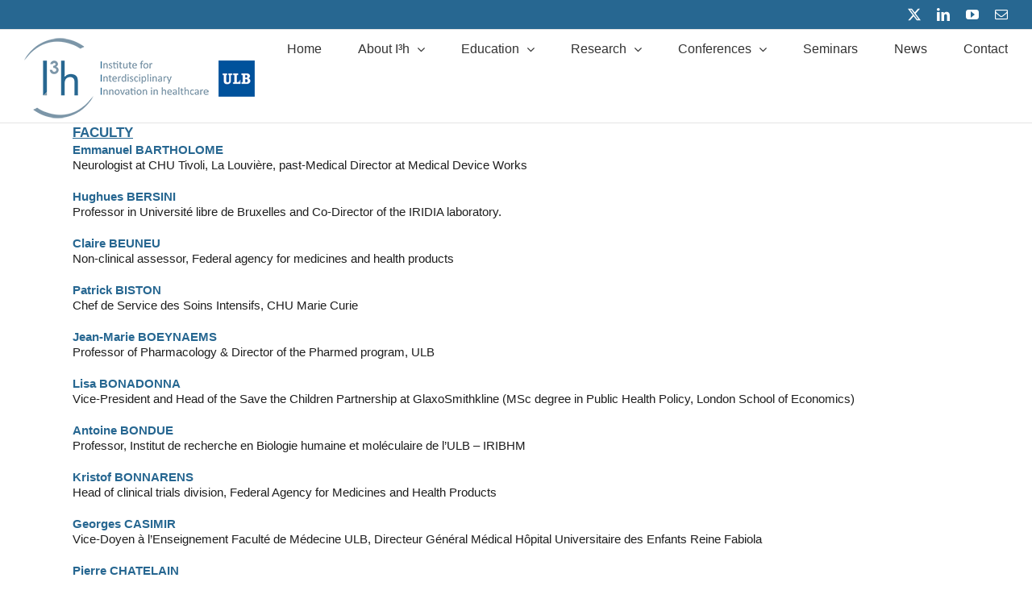

--- FILE ---
content_type: text/html; charset=UTF-8
request_url: https://i3health.eu/faculty/
body_size: 23817
content:
<!DOCTYPE html>
<html class="avada-html-layout-wide avada-html-header-position-top awb-scroll" lang="en-US" prefix="og: http://ogp.me/ns# fb: http://ogp.me/ns/fb#">
<head>
	<meta http-equiv="X-UA-Compatible" content="IE=edge" />
	<meta http-equiv="Content-Type" content="text/html; charset=utf-8"/>
	<meta name="viewport" content="width=device-width, initial-scale=1" />
	<title>FACULTY &#8211; I3 HEALTH</title>
<meta name='robots' content='max-image-preview:large' />
<link rel='dns-prefetch' href='//secure.gravatar.com' />
<link rel='dns-prefetch' href='//stats.wp.com' />
<link rel='dns-prefetch' href='//v0.wordpress.com' />
<link rel="alternate" type="application/rss+xml" title="I3 HEALTH &raquo; Feed" href="https://i3health.eu/feed/" />
<link rel="alternate" type="application/rss+xml" title="I3 HEALTH &raquo; Comments Feed" href="https://i3health.eu/comments/feed/" />
		
		
		
				<link rel="alternate" title="oEmbed (JSON)" type="application/json+oembed" href="https://i3health.eu/wp-json/oembed/1.0/embed?url=https%3A%2F%2Fi3health.eu%2Ffaculty%2F" />
<link rel="alternate" title="oEmbed (XML)" type="text/xml+oembed" href="https://i3health.eu/wp-json/oembed/1.0/embed?url=https%3A%2F%2Fi3health.eu%2Ffaculty%2F&#038;format=xml" />
					<meta name="description" content="FACULTY
Emmanuel BARTHOLOME
Neurologist at CHU Tivoli, La Louvière, past-Medical Director at Medical Device Works
Hughues BERSINI
Professor in Université libre de Bruxelles and Co-Director of the IRIDIA laboratory.
Claire BEUNEU 
Non-clinical assessor, Federal agency for medicines and health products
Patrick BISTON
Chef de Service des Soins Intensifs, CHU Marie Curie
Jean-Marie BOEYNAEMS
Professor of Pharmacology &amp; Director of the Pharmed program, ULB
Lisa"/>
				
		<meta property="og:locale" content="en_US"/>
		<meta property="og:type" content="article"/>
		<meta property="og:site_name" content="I3 HEALTH"/>
		<meta property="og:title" content="  FACULTY"/>
				<meta property="og:description" content="FACULTY
Emmanuel BARTHOLOME
Neurologist at CHU Tivoli, La Louvière, past-Medical Director at Medical Device Works
Hughues BERSINI
Professor in Université libre de Bruxelles and Co-Director of the IRIDIA laboratory.
Claire BEUNEU 
Non-clinical assessor, Federal agency for medicines and health products
Patrick BISTON
Chef de Service des Soins Intensifs, CHU Marie Curie
Jean-Marie BOEYNAEMS
Professor of Pharmacology &amp; Director of the Pharmed program, ULB
Lisa"/>
				<meta property="og:url" content="https://i3health.eu/faculty/"/>
													<meta property="article:modified_time" content="2016-01-06T10:30:13+01:00"/>
											<meta property="og:image" content="https://i3health.eu/wp-content/uploads/2015/07/I3HRetina0.png"/>
		<meta property="og:image:width" content="300"/>
		<meta property="og:image:height" content="100"/>
		<meta property="og:image:type" content=""/>
						<!-- This site uses the Google Analytics by MonsterInsights plugin v9.10.1 - Using Analytics tracking - https://www.monsterinsights.com/ -->
							<script src="//www.googletagmanager.com/gtag/js?id=G-TGZXHHV96N"  data-cfasync="false" data-wpfc-render="false" type="text/javascript" async></script>
			<script data-cfasync="false" data-wpfc-render="false" type="text/javascript">
				var mi_version = '9.10.1';
				var mi_track_user = true;
				var mi_no_track_reason = '';
								var MonsterInsightsDefaultLocations = {"page_location":"https:\/\/i3health.eu\/faculty\/"};
								if ( typeof MonsterInsightsPrivacyGuardFilter === 'function' ) {
					var MonsterInsightsLocations = (typeof MonsterInsightsExcludeQuery === 'object') ? MonsterInsightsPrivacyGuardFilter( MonsterInsightsExcludeQuery ) : MonsterInsightsPrivacyGuardFilter( MonsterInsightsDefaultLocations );
				} else {
					var MonsterInsightsLocations = (typeof MonsterInsightsExcludeQuery === 'object') ? MonsterInsightsExcludeQuery : MonsterInsightsDefaultLocations;
				}

								var disableStrs = [
										'ga-disable-G-TGZXHHV96N',
									];

				/* Function to detect opted out users */
				function __gtagTrackerIsOptedOut() {
					for (var index = 0; index < disableStrs.length; index++) {
						if (document.cookie.indexOf(disableStrs[index] + '=true') > -1) {
							return true;
						}
					}

					return false;
				}

				/* Disable tracking if the opt-out cookie exists. */
				if (__gtagTrackerIsOptedOut()) {
					for (var index = 0; index < disableStrs.length; index++) {
						window[disableStrs[index]] = true;
					}
				}

				/* Opt-out function */
				function __gtagTrackerOptout() {
					for (var index = 0; index < disableStrs.length; index++) {
						document.cookie = disableStrs[index] + '=true; expires=Thu, 31 Dec 2099 23:59:59 UTC; path=/';
						window[disableStrs[index]] = true;
					}
				}

				if ('undefined' === typeof gaOptout) {
					function gaOptout() {
						__gtagTrackerOptout();
					}
				}
								window.dataLayer = window.dataLayer || [];

				window.MonsterInsightsDualTracker = {
					helpers: {},
					trackers: {},
				};
				if (mi_track_user) {
					function __gtagDataLayer() {
						dataLayer.push(arguments);
					}

					function __gtagTracker(type, name, parameters) {
						if (!parameters) {
							parameters = {};
						}

						if (parameters.send_to) {
							__gtagDataLayer.apply(null, arguments);
							return;
						}

						if (type === 'event') {
														parameters.send_to = monsterinsights_frontend.v4_id;
							var hookName = name;
							if (typeof parameters['event_category'] !== 'undefined') {
								hookName = parameters['event_category'] + ':' + name;
							}

							if (typeof MonsterInsightsDualTracker.trackers[hookName] !== 'undefined') {
								MonsterInsightsDualTracker.trackers[hookName](parameters);
							} else {
								__gtagDataLayer('event', name, parameters);
							}
							
						} else {
							__gtagDataLayer.apply(null, arguments);
						}
					}

					__gtagTracker('js', new Date());
					__gtagTracker('set', {
						'developer_id.dZGIzZG': true,
											});
					if ( MonsterInsightsLocations.page_location ) {
						__gtagTracker('set', MonsterInsightsLocations);
					}
										__gtagTracker('config', 'G-TGZXHHV96N', {"forceSSL":"true","link_attribution":"true"} );
										window.gtag = __gtagTracker;										(function () {
						/* https://developers.google.com/analytics/devguides/collection/analyticsjs/ */
						/* ga and __gaTracker compatibility shim. */
						var noopfn = function () {
							return null;
						};
						var newtracker = function () {
							return new Tracker();
						};
						var Tracker = function () {
							return null;
						};
						var p = Tracker.prototype;
						p.get = noopfn;
						p.set = noopfn;
						p.send = function () {
							var args = Array.prototype.slice.call(arguments);
							args.unshift('send');
							__gaTracker.apply(null, args);
						};
						var __gaTracker = function () {
							var len = arguments.length;
							if (len === 0) {
								return;
							}
							var f = arguments[len - 1];
							if (typeof f !== 'object' || f === null || typeof f.hitCallback !== 'function') {
								if ('send' === arguments[0]) {
									var hitConverted, hitObject = false, action;
									if ('event' === arguments[1]) {
										if ('undefined' !== typeof arguments[3]) {
											hitObject = {
												'eventAction': arguments[3],
												'eventCategory': arguments[2],
												'eventLabel': arguments[4],
												'value': arguments[5] ? arguments[5] : 1,
											}
										}
									}
									if ('pageview' === arguments[1]) {
										if ('undefined' !== typeof arguments[2]) {
											hitObject = {
												'eventAction': 'page_view',
												'page_path': arguments[2],
											}
										}
									}
									if (typeof arguments[2] === 'object') {
										hitObject = arguments[2];
									}
									if (typeof arguments[5] === 'object') {
										Object.assign(hitObject, arguments[5]);
									}
									if ('undefined' !== typeof arguments[1].hitType) {
										hitObject = arguments[1];
										if ('pageview' === hitObject.hitType) {
											hitObject.eventAction = 'page_view';
										}
									}
									if (hitObject) {
										action = 'timing' === arguments[1].hitType ? 'timing_complete' : hitObject.eventAction;
										hitConverted = mapArgs(hitObject);
										__gtagTracker('event', action, hitConverted);
									}
								}
								return;
							}

							function mapArgs(args) {
								var arg, hit = {};
								var gaMap = {
									'eventCategory': 'event_category',
									'eventAction': 'event_action',
									'eventLabel': 'event_label',
									'eventValue': 'event_value',
									'nonInteraction': 'non_interaction',
									'timingCategory': 'event_category',
									'timingVar': 'name',
									'timingValue': 'value',
									'timingLabel': 'event_label',
									'page': 'page_path',
									'location': 'page_location',
									'title': 'page_title',
									'referrer' : 'page_referrer',
								};
								for (arg in args) {
																		if (!(!args.hasOwnProperty(arg) || !gaMap.hasOwnProperty(arg))) {
										hit[gaMap[arg]] = args[arg];
									} else {
										hit[arg] = args[arg];
									}
								}
								return hit;
							}

							try {
								f.hitCallback();
							} catch (ex) {
							}
						};
						__gaTracker.create = newtracker;
						__gaTracker.getByName = newtracker;
						__gaTracker.getAll = function () {
							return [];
						};
						__gaTracker.remove = noopfn;
						__gaTracker.loaded = true;
						window['__gaTracker'] = __gaTracker;
					})();
									} else {
										console.log("");
					(function () {
						function __gtagTracker() {
							return null;
						}

						window['__gtagTracker'] = __gtagTracker;
						window['gtag'] = __gtagTracker;
					})();
									}
			</script>
							<!-- / Google Analytics by MonsterInsights -->
		<style id='wp-img-auto-sizes-contain-inline-css' type='text/css'>
img:is([sizes=auto i],[sizes^="auto," i]){contain-intrinsic-size:3000px 1500px}
/*# sourceURL=wp-img-auto-sizes-contain-inline-css */
</style>
<style id='wp-emoji-styles-inline-css' type='text/css'>

	img.wp-smiley, img.emoji {
		display: inline !important;
		border: none !important;
		box-shadow: none !important;
		height: 1em !important;
		width: 1em !important;
		margin: 0 0.07em !important;
		vertical-align: -0.1em !important;
		background: none !important;
		padding: 0 !important;
	}
/*# sourceURL=wp-emoji-styles-inline-css */
</style>
<link rel='stylesheet' id='events-manager-css' href='https://i3health.eu/wp-content/plugins/events-manager/includes/css/events-manager.min.css?ver=7.2.3.1' type='text/css' media='all' />
<style id='events-manager-inline-css' type='text/css'>
body .em { --font-family : inherit; --font-weight : inherit; --font-size : 1em; --line-height : inherit; }
/*# sourceURL=events-manager-inline-css */
</style>
<link rel='stylesheet' id='tp_twitter_plugin_css-css' href='https://i3health.eu/wp-content/plugins/recent-tweets-widget/tp_twitter_plugin.css?ver=1.0' type='text/css' media='screen' />
<link rel='stylesheet' id='rotatingtweets-css' href='https://i3health.eu/wp-content/plugins/rotatingtweets/css/style.css?ver=6.9' type='text/css' media='all' />
<link rel='stylesheet' id='social-widget-css' href='https://i3health.eu/wp-content/plugins/social-media-widget/social_widget.css?ver=6.9' type='text/css' media='all' />
<link rel='stylesheet' id='fusion-dynamic-css-css' href='https://i3health.eu/wp-content/uploads/fusion-styles/22445196745c44e6b12a51cd969ebf65.min.css?ver=3.14' type='text/css' media='all' />
<script type="text/javascript" src="https://i3health.eu/wp-includes/js/jquery/jquery.min.js?ver=3.7.1" id="jquery-core-js"></script>
<script type="text/javascript" src="https://i3health.eu/wp-includes/js/jquery/jquery-migrate.min.js?ver=3.4.1" id="jquery-migrate-js"></script>
<script type="text/javascript" src="https://i3health.eu/wp-content/plugins/rotatingtweets/js/jquery.cycle.all.min.js?ver=6.9" id="jquery.cycle-js"></script>
<script type="text/javascript" src="https://i3health.eu/wp-content/plugins/rotatingtweets/js/rotating_tweet.js?ver=1.9.10" id="rotating_tweet-js"></script>
<script type="text/javascript" src="https://i3health.eu/wp-content/plugins/google-analytics-for-wordpress/assets/js/frontend-gtag.min.js?ver=9.10.1" id="monsterinsights-frontend-script-js" async="async" data-wp-strategy="async"></script>
<script data-cfasync="false" data-wpfc-render="false" type="text/javascript" id='monsterinsights-frontend-script-js-extra'>/* <![CDATA[ */
var monsterinsights_frontend = {"js_events_tracking":"true","download_extensions":"doc,pdf,ppt,zip,xls,docx,pptx,xlsx","inbound_paths":"[{\"path\":\"\\\/go\\\/\",\"label\":\"affiliate\"},{\"path\":\"\\\/recommend\\\/\",\"label\":\"affiliate\"}]","home_url":"https:\/\/i3health.eu","hash_tracking":"false","v4_id":"G-TGZXHHV96N"};/* ]]> */
</script>
<script type="text/javascript" src="https://i3health.eu/wp-includes/js/jquery/ui/core.min.js?ver=1.13.3" id="jquery-ui-core-js"></script>
<script type="text/javascript" src="https://i3health.eu/wp-includes/js/jquery/ui/mouse.min.js?ver=1.13.3" id="jquery-ui-mouse-js"></script>
<script type="text/javascript" src="https://i3health.eu/wp-includes/js/jquery/ui/sortable.min.js?ver=1.13.3" id="jquery-ui-sortable-js"></script>
<script type="text/javascript" src="https://i3health.eu/wp-includes/js/jquery/ui/datepicker.min.js?ver=1.13.3" id="jquery-ui-datepicker-js"></script>
<script type="text/javascript" id="jquery-ui-datepicker-js-after">
/* <![CDATA[ */
jQuery(function(jQuery){jQuery.datepicker.setDefaults({"closeText":"Close","currentText":"Today","monthNames":["January","February","March","April","May","June","July","August","September","October","November","December"],"monthNamesShort":["Jan","Feb","Mar","Apr","May","Jun","Jul","Aug","Sep","Oct","Nov","Dec"],"nextText":"Next","prevText":"Previous","dayNames":["Sunday","Monday","Tuesday","Wednesday","Thursday","Friday","Saturday"],"dayNamesShort":["Sun","Mon","Tue","Wed","Thu","Fri","Sat"],"dayNamesMin":["S","M","T","W","T","F","S"],"dateFormat":"d MM yy","firstDay":1,"isRTL":false});});
//# sourceURL=jquery-ui-datepicker-js-after
/* ]]> */
</script>
<script type="text/javascript" src="https://i3health.eu/wp-includes/js/jquery/ui/resizable.min.js?ver=1.13.3" id="jquery-ui-resizable-js"></script>
<script type="text/javascript" src="https://i3health.eu/wp-includes/js/jquery/ui/draggable.min.js?ver=1.13.3" id="jquery-ui-draggable-js"></script>
<script type="text/javascript" src="https://i3health.eu/wp-includes/js/jquery/ui/controlgroup.min.js?ver=1.13.3" id="jquery-ui-controlgroup-js"></script>
<script type="text/javascript" src="https://i3health.eu/wp-includes/js/jquery/ui/checkboxradio.min.js?ver=1.13.3" id="jquery-ui-checkboxradio-js"></script>
<script type="text/javascript" src="https://i3health.eu/wp-includes/js/jquery/ui/button.min.js?ver=1.13.3" id="jquery-ui-button-js"></script>
<script type="text/javascript" src="https://i3health.eu/wp-includes/js/jquery/ui/dialog.min.js?ver=1.13.3" id="jquery-ui-dialog-js"></script>
<script type="text/javascript" id="events-manager-js-extra">
/* <![CDATA[ */
var EM = {"ajaxurl":"https://i3health.eu/wp-admin/admin-ajax.php","locationajaxurl":"https://i3health.eu/wp-admin/admin-ajax.php?action=locations_search","firstDay":"1","locale":"en","dateFormat":"yy-mm-dd","ui_css":"https://i3health.eu/wp-content/plugins/events-manager/includes/css/jquery-ui/build.min.css","show24hours":"1","is_ssl":"1","autocomplete_limit":"10","calendar":{"breakpoints":{"small":560,"medium":908,"large":false},"month_format":"M Y"},"phone":"","datepicker":{"format":"d/m/Y"},"search":{"breakpoints":{"small":650,"medium":850,"full":false}},"url":"https://i3health.eu/wp-content/plugins/events-manager","assets":{"input.em-uploader":{"js":{"em-uploader":{"url":"https://i3health.eu/wp-content/plugins/events-manager/includes/js/em-uploader.js?v=7.2.3.1","event":"em_uploader_ready","requires":"filepond"},"filepond-validate-size":"filepond/plugins/filepond-plugin-file-validate-size.js?v=7.2.3.1","filepond-validate-type":"filepond/plugins/filepond-plugin-file-validate-type.js?v=7.2.3.1","filepond-image-validate-size":"filepond/plugins/filepond-plugin-image-validate-size.js?v=7.2.3.1","filepond-exif-orientation":"filepond/plugins/filepond-plugin-image-exif-orientation.js?v=7.2.3.1","filepond-get-file":"filepond/plugins/filepond-plugin-get-file.js?v=7.2.3.1","filepond-plugin-image-overlay":"filepond/plugins/filepond-plugin-image-overlay.js?v=7.2.3.1","filepond-plugin-image-thumbnail":"filepond/plugins/filepond-plugin-image-thumbnail.js?v=7.2.3.1","filepond-plugin-pdf-preview-overlay":"filepond/plugins/filepond-plugin-pdf-preview-overlay.js?v=7.2.3.1","filepond-plugin-file-icon":"filepond/plugins/filepond-plugin-file-icon.js?v=7.2.3.1","filepond":{"url":"filepond/filepond.js?v=7.2.3.1","locale":""}},"css":{"em-filepond":"filepond/em-filepond.min.css?v=7.2.3.1","filepond-preview":"filepond/plugins/filepond-plugin-image-preview.min.css?v=7.2.3.1","filepond-plugin-image-overlay":"filepond/plugins/filepond-plugin-image-overlay.min.css?v=7.2.3.1","filepond-get-file":"filepond/plugins/filepond-plugin-get-file.min.css?v=7.2.3.1"}},".em-event-editor":{"js":{"event-editor":{"url":"https://i3health.eu/wp-content/plugins/events-manager/includes/js/events-manager-event-editor.js?v=7.2.3.1","event":"em_event_editor_ready"}},"css":{"event-editor":"https://i3health.eu/wp-content/plugins/events-manager/includes/css/events-manager-event-editor.min.css?v=7.2.3.1"}},".em-recurrence-sets, .em-timezone":{"js":{"luxon":{"url":"luxon/luxon.js?v=7.2.3.1","event":"em_luxon_ready"}}},".em-booking-form, #em-booking-form, .em-booking-recurring, .em-event-booking-form":{"js":{"em-bookings":{"url":"https://i3health.eu/wp-content/plugins/events-manager/includes/js/bookingsform.js?v=7.2.3.1","event":"em_booking_form_js_loaded"}}},"#em-opt-archetypes":{"js":{"archetypes":"https://i3health.eu/wp-content/plugins/events-manager/includes/js/admin-archetype-editor.js?v=7.2.3.1","archetypes_ms":"https://i3health.eu/wp-content/plugins/events-manager/includes/js/admin-archetypes.js?v=7.2.3.1","qs":"qs/qs.js?v=7.2.3.1"}}},"cached":"","uploads":{"endpoint":"https://i3health.eu/wp-json/events-manager/v1/uploads","nonce":"e926d96ba2","delete_confirm":"Are you sure you want to delete this file? It will be deleted upon submission.","images":{"max_file_size":"","image_max_width":"700","image_max_height":"700","image_min_width":"50","image_min_height":"50"},"files":{"max_file_size":"","types":{"0":"image/gif","1":"image/jpeg","3":"image/png","4":"image/heic","5":"application/pdf","6":"application/msword","7":"application/x-msword","8":"application/vnd.openxmlformats-officedocument.wordprocessingml.document","9":"text/rtf","10":"application/rtf","11":"application/x-rtf","12":"application/vnd.oasis.opendocument.text","13":"text/plain","14":"application/vnd.ms-excel","15":"application/xls","16":"application/vnd.openxmlformats-officedocument.spreadsheetml.sheet","17":"text/csv","18":"application/csv","20":"application/vnd.oasis.opendocument.spreadsheet","21":"application/vnd.ms-powerpoint","22":"application/mspowerpoint","23":"application/vnd.openxmlformats-officedocument.presentationml.presentation","24":"application/vnd.oasis.opendocument.presentation"}}},"api_nonce":"f17b9d3873","google_maps_api":"AIzaSyCUDoagOPnOmlweN3AItf4wORw8okdG7as","txt_search":"Search","txt_searching":"Searching...","txt_loading":"Loading...","event_detach_warning":"Are you sure you want to detach this event? By doing so, this event will be independent of the recurring set of events.","delete_recurrence_warning":"Are you sure you want to delete all recurrences of this event? All events will be moved to trash."};
//# sourceURL=events-manager-js-extra
/* ]]> */
</script>
<script type="text/javascript" src="https://i3health.eu/wp-content/plugins/events-manager/includes/js/events-manager.js?ver=7.2.3.1" id="events-manager-js"></script>
<link rel="https://api.w.org/" href="https://i3health.eu/wp-json/" /><link rel="alternate" title="JSON" type="application/json" href="https://i3health.eu/wp-json/wp/v2/pages/908" /><link rel="EditURI" type="application/rsd+xml" title="RSD" href="https://i3health.eu/xmlrpc.php?rsd" />
<meta name="generator" content="WordPress 6.9" />
<link rel="canonical" href="https://i3health.eu/faculty/" />
<link rel='shortlink' href='https://wp.me/Pa4YUt-eE' />
	<style>img#wpstats{display:none}</style>
		<style type="text/css" id="css-fb-visibility">@media screen and (max-width: 640px){.fusion-no-small-visibility{display:none !important;}body .sm-text-align-center{text-align:center !important;}body .sm-text-align-left{text-align:left !important;}body .sm-text-align-right{text-align:right !important;}body .sm-text-align-justify{text-align:justify !important;}body .sm-flex-align-center{justify-content:center !important;}body .sm-flex-align-flex-start{justify-content:flex-start !important;}body .sm-flex-align-flex-end{justify-content:flex-end !important;}body .sm-mx-auto{margin-left:auto !important;margin-right:auto !important;}body .sm-ml-auto{margin-left:auto !important;}body .sm-mr-auto{margin-right:auto !important;}body .fusion-absolute-position-small{position:absolute;top:auto;width:100%;}.awb-sticky.awb-sticky-small{ position: sticky; top: var(--awb-sticky-offset,0); }}@media screen and (min-width: 641px) and (max-width: 1024px){.fusion-no-medium-visibility{display:none !important;}body .md-text-align-center{text-align:center !important;}body .md-text-align-left{text-align:left !important;}body .md-text-align-right{text-align:right !important;}body .md-text-align-justify{text-align:justify !important;}body .md-flex-align-center{justify-content:center !important;}body .md-flex-align-flex-start{justify-content:flex-start !important;}body .md-flex-align-flex-end{justify-content:flex-end !important;}body .md-mx-auto{margin-left:auto !important;margin-right:auto !important;}body .md-ml-auto{margin-left:auto !important;}body .md-mr-auto{margin-right:auto !important;}body .fusion-absolute-position-medium{position:absolute;top:auto;width:100%;}.awb-sticky.awb-sticky-medium{ position: sticky; top: var(--awb-sticky-offset,0); }}@media screen and (min-width: 1025px){.fusion-no-large-visibility{display:none !important;}body .lg-text-align-center{text-align:center !important;}body .lg-text-align-left{text-align:left !important;}body .lg-text-align-right{text-align:right !important;}body .lg-text-align-justify{text-align:justify !important;}body .lg-flex-align-center{justify-content:center !important;}body .lg-flex-align-flex-start{justify-content:flex-start !important;}body .lg-flex-align-flex-end{justify-content:flex-end !important;}body .lg-mx-auto{margin-left:auto !important;margin-right:auto !important;}body .lg-ml-auto{margin-left:auto !important;}body .lg-mr-auto{margin-right:auto !important;}body .fusion-absolute-position-large{position:absolute;top:auto;width:100%;}.awb-sticky.awb-sticky-large{ position: sticky; top: var(--awb-sticky-offset,0); }}</style><meta name="generator" content="Powered by Slider Revolution 6.6.18 - responsive, Mobile-Friendly Slider Plugin for WordPress with comfortable drag and drop interface." />

<!-- Jetpack Open Graph Tags -->
<meta property="og:type" content="article" />
<meta property="og:title" content="FACULTY" />
<meta property="og:url" content="https://i3health.eu/faculty/" />
<meta property="og:description" content="FACULTY Emmanuel BARTHOLOME Neurologist at CHU Tivoli, La Louvière, past-Medical Director at Medical Device Works Hughues BERSINI Professor in Université libre de Bruxelles and Co-Director of the I…" />
<meta property="article:published_time" content="2015-08-24T08:15:34+00:00" />
<meta property="article:modified_time" content="2016-01-06T10:30:13+00:00" />
<meta property="og:site_name" content="I3 HEALTH" />
<meta property="og:image" content="https://s0.wp.com/i/blank.jpg" />
<meta property="og:image:width" content="200" />
<meta property="og:image:height" content="200" />
<meta property="og:image:alt" content="" />
<meta property="og:locale" content="en_US" />
<meta name="twitter:text:title" content="FACULTY" />
<meta name="twitter:card" content="summary" />

<!-- End Jetpack Open Graph Tags -->
<script>function setREVStartSize(e){
			//window.requestAnimationFrame(function() {
				window.RSIW = window.RSIW===undefined ? window.innerWidth : window.RSIW;
				window.RSIH = window.RSIH===undefined ? window.innerHeight : window.RSIH;
				try {
					var pw = document.getElementById(e.c).parentNode.offsetWidth,
						newh;
					pw = pw===0 || isNaN(pw) || (e.l=="fullwidth" || e.layout=="fullwidth") ? window.RSIW : pw;
					e.tabw = e.tabw===undefined ? 0 : parseInt(e.tabw);
					e.thumbw = e.thumbw===undefined ? 0 : parseInt(e.thumbw);
					e.tabh = e.tabh===undefined ? 0 : parseInt(e.tabh);
					e.thumbh = e.thumbh===undefined ? 0 : parseInt(e.thumbh);
					e.tabhide = e.tabhide===undefined ? 0 : parseInt(e.tabhide);
					e.thumbhide = e.thumbhide===undefined ? 0 : parseInt(e.thumbhide);
					e.mh = e.mh===undefined || e.mh=="" || e.mh==="auto" ? 0 : parseInt(e.mh,0);
					if(e.layout==="fullscreen" || e.l==="fullscreen")
						newh = Math.max(e.mh,window.RSIH);
					else{
						e.gw = Array.isArray(e.gw) ? e.gw : [e.gw];
						for (var i in e.rl) if (e.gw[i]===undefined || e.gw[i]===0) e.gw[i] = e.gw[i-1];
						e.gh = e.el===undefined || e.el==="" || (Array.isArray(e.el) && e.el.length==0)? e.gh : e.el;
						e.gh = Array.isArray(e.gh) ? e.gh : [e.gh];
						for (var i in e.rl) if (e.gh[i]===undefined || e.gh[i]===0) e.gh[i] = e.gh[i-1];
											
						var nl = new Array(e.rl.length),
							ix = 0,
							sl;
						e.tabw = e.tabhide>=pw ? 0 : e.tabw;
						e.thumbw = e.thumbhide>=pw ? 0 : e.thumbw;
						e.tabh = e.tabhide>=pw ? 0 : e.tabh;
						e.thumbh = e.thumbhide>=pw ? 0 : e.thumbh;
						for (var i in e.rl) nl[i] = e.rl[i]<window.RSIW ? 0 : e.rl[i];
						sl = nl[0];
						for (var i in nl) if (sl>nl[i] && nl[i]>0) { sl = nl[i]; ix=i;}
						var m = pw>(e.gw[ix]+e.tabw+e.thumbw) ? 1 : (pw-(e.tabw+e.thumbw)) / (e.gw[ix]);
						newh =  (e.gh[ix] * m) + (e.tabh + e.thumbh);
					}
					var el = document.getElementById(e.c);
					if (el!==null && el) el.style.height = newh+"px";
					el = document.getElementById(e.c+"_wrapper");
					if (el!==null && el) {
						el.style.height = newh+"px";
						el.style.display = "block";
					}
				} catch(e){
					console.log("Failure at Presize of Slider:" + e)
				}
			//});
		  };</script>
		<script type="text/javascript">
			var doc = document.documentElement;
			doc.setAttribute( 'data-useragent', navigator.userAgent );
		</script>
		
	<style id='global-styles-inline-css' type='text/css'>
:root{--wp--preset--aspect-ratio--square: 1;--wp--preset--aspect-ratio--4-3: 4/3;--wp--preset--aspect-ratio--3-4: 3/4;--wp--preset--aspect-ratio--3-2: 3/2;--wp--preset--aspect-ratio--2-3: 2/3;--wp--preset--aspect-ratio--16-9: 16/9;--wp--preset--aspect-ratio--9-16: 9/16;--wp--preset--color--black: #000000;--wp--preset--color--cyan-bluish-gray: #abb8c3;--wp--preset--color--white: #ffffff;--wp--preset--color--pale-pink: #f78da7;--wp--preset--color--vivid-red: #cf2e2e;--wp--preset--color--luminous-vivid-orange: #ff6900;--wp--preset--color--luminous-vivid-amber: #fcb900;--wp--preset--color--light-green-cyan: #7bdcb5;--wp--preset--color--vivid-green-cyan: #00d084;--wp--preset--color--pale-cyan-blue: #8ed1fc;--wp--preset--color--vivid-cyan-blue: #0693e3;--wp--preset--color--vivid-purple: #9b51e0;--wp--preset--color--awb-color-1: rgba(255,255,255,1);--wp--preset--color--awb-color-2: rgba(246,246,246,1);--wp--preset--color--awb-color-3: rgba(224,222,222,1);--wp--preset--color--awb-color-4: rgba(160,206,78,1);--wp--preset--color--awb-color-5: rgba(116,116,116,1);--wp--preset--color--awb-color-6: rgba(39,103,145,1);--wp--preset--color--awb-color-7: rgba(16,83,120,1);--wp--preset--color--awb-color-8: rgba(51,51,51,1);--wp--preset--color--awb-color-custom-10: rgba(26,128,182,1);--wp--preset--color--awb-color-custom-11: rgba(30,30,30,1);--wp--preset--color--awb-color-custom-12: rgba(235,234,234,1);--wp--preset--color--awb-color-custom-13: rgba(191,191,191,1);--wp--preset--color--awb-color-custom-14: rgba(248,248,248,1);--wp--preset--color--awb-color-custom-15: rgba(249,249,249,1);--wp--preset--color--awb-color-custom-16: rgba(54,56,57,1);--wp--preset--color--awb-color-custom-17: rgba(232,232,232,1);--wp--preset--gradient--vivid-cyan-blue-to-vivid-purple: linear-gradient(135deg,rgb(6,147,227) 0%,rgb(155,81,224) 100%);--wp--preset--gradient--light-green-cyan-to-vivid-green-cyan: linear-gradient(135deg,rgb(122,220,180) 0%,rgb(0,208,130) 100%);--wp--preset--gradient--luminous-vivid-amber-to-luminous-vivid-orange: linear-gradient(135deg,rgb(252,185,0) 0%,rgb(255,105,0) 100%);--wp--preset--gradient--luminous-vivid-orange-to-vivid-red: linear-gradient(135deg,rgb(255,105,0) 0%,rgb(207,46,46) 100%);--wp--preset--gradient--very-light-gray-to-cyan-bluish-gray: linear-gradient(135deg,rgb(238,238,238) 0%,rgb(169,184,195) 100%);--wp--preset--gradient--cool-to-warm-spectrum: linear-gradient(135deg,rgb(74,234,220) 0%,rgb(151,120,209) 20%,rgb(207,42,186) 40%,rgb(238,44,130) 60%,rgb(251,105,98) 80%,rgb(254,248,76) 100%);--wp--preset--gradient--blush-light-purple: linear-gradient(135deg,rgb(255,206,236) 0%,rgb(152,150,240) 100%);--wp--preset--gradient--blush-bordeaux: linear-gradient(135deg,rgb(254,205,165) 0%,rgb(254,45,45) 50%,rgb(107,0,62) 100%);--wp--preset--gradient--luminous-dusk: linear-gradient(135deg,rgb(255,203,112) 0%,rgb(199,81,192) 50%,rgb(65,88,208) 100%);--wp--preset--gradient--pale-ocean: linear-gradient(135deg,rgb(255,245,203) 0%,rgb(182,227,212) 50%,rgb(51,167,181) 100%);--wp--preset--gradient--electric-grass: linear-gradient(135deg,rgb(202,248,128) 0%,rgb(113,206,126) 100%);--wp--preset--gradient--midnight: linear-gradient(135deg,rgb(2,3,129) 0%,rgb(40,116,252) 100%);--wp--preset--font-size--small: 11.25px;--wp--preset--font-size--medium: 20px;--wp--preset--font-size--large: 22.5px;--wp--preset--font-size--x-large: 42px;--wp--preset--font-size--normal: 15px;--wp--preset--font-size--xlarge: 30px;--wp--preset--font-size--huge: 45px;--wp--preset--spacing--20: 0.44rem;--wp--preset--spacing--30: 0.67rem;--wp--preset--spacing--40: 1rem;--wp--preset--spacing--50: 1.5rem;--wp--preset--spacing--60: 2.25rem;--wp--preset--spacing--70: 3.38rem;--wp--preset--spacing--80: 5.06rem;--wp--preset--shadow--natural: 6px 6px 9px rgba(0, 0, 0, 0.2);--wp--preset--shadow--deep: 12px 12px 50px rgba(0, 0, 0, 0.4);--wp--preset--shadow--sharp: 6px 6px 0px rgba(0, 0, 0, 0.2);--wp--preset--shadow--outlined: 6px 6px 0px -3px rgb(255, 255, 255), 6px 6px rgb(0, 0, 0);--wp--preset--shadow--crisp: 6px 6px 0px rgb(0, 0, 0);}:where(.is-layout-flex){gap: 0.5em;}:where(.is-layout-grid){gap: 0.5em;}body .is-layout-flex{display: flex;}.is-layout-flex{flex-wrap: wrap;align-items: center;}.is-layout-flex > :is(*, div){margin: 0;}body .is-layout-grid{display: grid;}.is-layout-grid > :is(*, div){margin: 0;}:where(.wp-block-columns.is-layout-flex){gap: 2em;}:where(.wp-block-columns.is-layout-grid){gap: 2em;}:where(.wp-block-post-template.is-layout-flex){gap: 1.25em;}:where(.wp-block-post-template.is-layout-grid){gap: 1.25em;}.has-black-color{color: var(--wp--preset--color--black) !important;}.has-cyan-bluish-gray-color{color: var(--wp--preset--color--cyan-bluish-gray) !important;}.has-white-color{color: var(--wp--preset--color--white) !important;}.has-pale-pink-color{color: var(--wp--preset--color--pale-pink) !important;}.has-vivid-red-color{color: var(--wp--preset--color--vivid-red) !important;}.has-luminous-vivid-orange-color{color: var(--wp--preset--color--luminous-vivid-orange) !important;}.has-luminous-vivid-amber-color{color: var(--wp--preset--color--luminous-vivid-amber) !important;}.has-light-green-cyan-color{color: var(--wp--preset--color--light-green-cyan) !important;}.has-vivid-green-cyan-color{color: var(--wp--preset--color--vivid-green-cyan) !important;}.has-pale-cyan-blue-color{color: var(--wp--preset--color--pale-cyan-blue) !important;}.has-vivid-cyan-blue-color{color: var(--wp--preset--color--vivid-cyan-blue) !important;}.has-vivid-purple-color{color: var(--wp--preset--color--vivid-purple) !important;}.has-black-background-color{background-color: var(--wp--preset--color--black) !important;}.has-cyan-bluish-gray-background-color{background-color: var(--wp--preset--color--cyan-bluish-gray) !important;}.has-white-background-color{background-color: var(--wp--preset--color--white) !important;}.has-pale-pink-background-color{background-color: var(--wp--preset--color--pale-pink) !important;}.has-vivid-red-background-color{background-color: var(--wp--preset--color--vivid-red) !important;}.has-luminous-vivid-orange-background-color{background-color: var(--wp--preset--color--luminous-vivid-orange) !important;}.has-luminous-vivid-amber-background-color{background-color: var(--wp--preset--color--luminous-vivid-amber) !important;}.has-light-green-cyan-background-color{background-color: var(--wp--preset--color--light-green-cyan) !important;}.has-vivid-green-cyan-background-color{background-color: var(--wp--preset--color--vivid-green-cyan) !important;}.has-pale-cyan-blue-background-color{background-color: var(--wp--preset--color--pale-cyan-blue) !important;}.has-vivid-cyan-blue-background-color{background-color: var(--wp--preset--color--vivid-cyan-blue) !important;}.has-vivid-purple-background-color{background-color: var(--wp--preset--color--vivid-purple) !important;}.has-black-border-color{border-color: var(--wp--preset--color--black) !important;}.has-cyan-bluish-gray-border-color{border-color: var(--wp--preset--color--cyan-bluish-gray) !important;}.has-white-border-color{border-color: var(--wp--preset--color--white) !important;}.has-pale-pink-border-color{border-color: var(--wp--preset--color--pale-pink) !important;}.has-vivid-red-border-color{border-color: var(--wp--preset--color--vivid-red) !important;}.has-luminous-vivid-orange-border-color{border-color: var(--wp--preset--color--luminous-vivid-orange) !important;}.has-luminous-vivid-amber-border-color{border-color: var(--wp--preset--color--luminous-vivid-amber) !important;}.has-light-green-cyan-border-color{border-color: var(--wp--preset--color--light-green-cyan) !important;}.has-vivid-green-cyan-border-color{border-color: var(--wp--preset--color--vivid-green-cyan) !important;}.has-pale-cyan-blue-border-color{border-color: var(--wp--preset--color--pale-cyan-blue) !important;}.has-vivid-cyan-blue-border-color{border-color: var(--wp--preset--color--vivid-cyan-blue) !important;}.has-vivid-purple-border-color{border-color: var(--wp--preset--color--vivid-purple) !important;}.has-vivid-cyan-blue-to-vivid-purple-gradient-background{background: var(--wp--preset--gradient--vivid-cyan-blue-to-vivid-purple) !important;}.has-light-green-cyan-to-vivid-green-cyan-gradient-background{background: var(--wp--preset--gradient--light-green-cyan-to-vivid-green-cyan) !important;}.has-luminous-vivid-amber-to-luminous-vivid-orange-gradient-background{background: var(--wp--preset--gradient--luminous-vivid-amber-to-luminous-vivid-orange) !important;}.has-luminous-vivid-orange-to-vivid-red-gradient-background{background: var(--wp--preset--gradient--luminous-vivid-orange-to-vivid-red) !important;}.has-very-light-gray-to-cyan-bluish-gray-gradient-background{background: var(--wp--preset--gradient--very-light-gray-to-cyan-bluish-gray) !important;}.has-cool-to-warm-spectrum-gradient-background{background: var(--wp--preset--gradient--cool-to-warm-spectrum) !important;}.has-blush-light-purple-gradient-background{background: var(--wp--preset--gradient--blush-light-purple) !important;}.has-blush-bordeaux-gradient-background{background: var(--wp--preset--gradient--blush-bordeaux) !important;}.has-luminous-dusk-gradient-background{background: var(--wp--preset--gradient--luminous-dusk) !important;}.has-pale-ocean-gradient-background{background: var(--wp--preset--gradient--pale-ocean) !important;}.has-electric-grass-gradient-background{background: var(--wp--preset--gradient--electric-grass) !important;}.has-midnight-gradient-background{background: var(--wp--preset--gradient--midnight) !important;}.has-small-font-size{font-size: var(--wp--preset--font-size--small) !important;}.has-medium-font-size{font-size: var(--wp--preset--font-size--medium) !important;}.has-large-font-size{font-size: var(--wp--preset--font-size--large) !important;}.has-x-large-font-size{font-size: var(--wp--preset--font-size--x-large) !important;}
/*# sourceURL=global-styles-inline-css */
</style>
<style id='wp-block-library-inline-css' type='text/css'>
:root{--wp-block-synced-color:#7a00df;--wp-block-synced-color--rgb:122,0,223;--wp-bound-block-color:var(--wp-block-synced-color);--wp-editor-canvas-background:#ddd;--wp-admin-theme-color:#007cba;--wp-admin-theme-color--rgb:0,124,186;--wp-admin-theme-color-darker-10:#006ba1;--wp-admin-theme-color-darker-10--rgb:0,107,160.5;--wp-admin-theme-color-darker-20:#005a87;--wp-admin-theme-color-darker-20--rgb:0,90,135;--wp-admin-border-width-focus:2px}@media (min-resolution:192dpi){:root{--wp-admin-border-width-focus:1.5px}}.wp-element-button{cursor:pointer}:root .has-very-light-gray-background-color{background-color:#eee}:root .has-very-dark-gray-background-color{background-color:#313131}:root .has-very-light-gray-color{color:#eee}:root .has-very-dark-gray-color{color:#313131}:root .has-vivid-green-cyan-to-vivid-cyan-blue-gradient-background{background:linear-gradient(135deg,#00d084,#0693e3)}:root .has-purple-crush-gradient-background{background:linear-gradient(135deg,#34e2e4,#4721fb 50%,#ab1dfe)}:root .has-hazy-dawn-gradient-background{background:linear-gradient(135deg,#faaca8,#dad0ec)}:root .has-subdued-olive-gradient-background{background:linear-gradient(135deg,#fafae1,#67a671)}:root .has-atomic-cream-gradient-background{background:linear-gradient(135deg,#fdd79a,#004a59)}:root .has-nightshade-gradient-background{background:linear-gradient(135deg,#330968,#31cdcf)}:root .has-midnight-gradient-background{background:linear-gradient(135deg,#020381,#2874fc)}:root{--wp--preset--font-size--normal:16px;--wp--preset--font-size--huge:42px}.has-regular-font-size{font-size:1em}.has-larger-font-size{font-size:2.625em}.has-normal-font-size{font-size:var(--wp--preset--font-size--normal)}.has-huge-font-size{font-size:var(--wp--preset--font-size--huge)}.has-text-align-center{text-align:center}.has-text-align-left{text-align:left}.has-text-align-right{text-align:right}.has-fit-text{white-space:nowrap!important}#end-resizable-editor-section{display:none}.aligncenter{clear:both}.items-justified-left{justify-content:flex-start}.items-justified-center{justify-content:center}.items-justified-right{justify-content:flex-end}.items-justified-space-between{justify-content:space-between}.screen-reader-text{border:0;clip-path:inset(50%);height:1px;margin:-1px;overflow:hidden;padding:0;position:absolute;width:1px;word-wrap:normal!important}.screen-reader-text:focus{background-color:#ddd;clip-path:none;color:#444;display:block;font-size:1em;height:auto;left:5px;line-height:normal;padding:15px 23px 14px;text-decoration:none;top:5px;width:auto;z-index:100000}html :where(.has-border-color){border-style:solid}html :where([style*=border-top-color]){border-top-style:solid}html :where([style*=border-right-color]){border-right-style:solid}html :where([style*=border-bottom-color]){border-bottom-style:solid}html :where([style*=border-left-color]){border-left-style:solid}html :where([style*=border-width]){border-style:solid}html :where([style*=border-top-width]){border-top-style:solid}html :where([style*=border-right-width]){border-right-style:solid}html :where([style*=border-bottom-width]){border-bottom-style:solid}html :where([style*=border-left-width]){border-left-style:solid}html :where(img[class*=wp-image-]){height:auto;max-width:100%}:where(figure){margin:0 0 1em}html :where(.is-position-sticky){--wp-admin--admin-bar--position-offset:var(--wp-admin--admin-bar--height,0px)}@media screen and (max-width:600px){html :where(.is-position-sticky){--wp-admin--admin-bar--position-offset:0px}}
/*wp_block_styles_on_demand_placeholder:6944257d5e585*/
/*# sourceURL=wp-block-library-inline-css */
</style>
<style id='wp-block-library-theme-inline-css' type='text/css'>
.wp-block-audio :where(figcaption){color:#555;font-size:13px;text-align:center}.is-dark-theme .wp-block-audio :where(figcaption){color:#ffffffa6}.wp-block-audio{margin:0 0 1em}.wp-block-code{border:1px solid #ccc;border-radius:4px;font-family:Menlo,Consolas,monaco,monospace;padding:.8em 1em}.wp-block-embed :where(figcaption){color:#555;font-size:13px;text-align:center}.is-dark-theme .wp-block-embed :where(figcaption){color:#ffffffa6}.wp-block-embed{margin:0 0 1em}.blocks-gallery-caption{color:#555;font-size:13px;text-align:center}.is-dark-theme .blocks-gallery-caption{color:#ffffffa6}:root :where(.wp-block-image figcaption){color:#555;font-size:13px;text-align:center}.is-dark-theme :root :where(.wp-block-image figcaption){color:#ffffffa6}.wp-block-image{margin:0 0 1em}.wp-block-pullquote{border-bottom:4px solid;border-top:4px solid;color:currentColor;margin-bottom:1.75em}.wp-block-pullquote :where(cite),.wp-block-pullquote :where(footer),.wp-block-pullquote__citation{color:currentColor;font-size:.8125em;font-style:normal;text-transform:uppercase}.wp-block-quote{border-left:.25em solid;margin:0 0 1.75em;padding-left:1em}.wp-block-quote cite,.wp-block-quote footer{color:currentColor;font-size:.8125em;font-style:normal;position:relative}.wp-block-quote:where(.has-text-align-right){border-left:none;border-right:.25em solid;padding-left:0;padding-right:1em}.wp-block-quote:where(.has-text-align-center){border:none;padding-left:0}.wp-block-quote.is-large,.wp-block-quote.is-style-large,.wp-block-quote:where(.is-style-plain){border:none}.wp-block-search .wp-block-search__label{font-weight:700}.wp-block-search__button{border:1px solid #ccc;padding:.375em .625em}:where(.wp-block-group.has-background){padding:1.25em 2.375em}.wp-block-separator.has-css-opacity{opacity:.4}.wp-block-separator{border:none;border-bottom:2px solid;margin-left:auto;margin-right:auto}.wp-block-separator.has-alpha-channel-opacity{opacity:1}.wp-block-separator:not(.is-style-wide):not(.is-style-dots){width:100px}.wp-block-separator.has-background:not(.is-style-dots){border-bottom:none;height:1px}.wp-block-separator.has-background:not(.is-style-wide):not(.is-style-dots){height:2px}.wp-block-table{margin:0 0 1em}.wp-block-table td,.wp-block-table th{word-break:normal}.wp-block-table :where(figcaption){color:#555;font-size:13px;text-align:center}.is-dark-theme .wp-block-table :where(figcaption){color:#ffffffa6}.wp-block-video :where(figcaption){color:#555;font-size:13px;text-align:center}.is-dark-theme .wp-block-video :where(figcaption){color:#ffffffa6}.wp-block-video{margin:0 0 1em}:root :where(.wp-block-template-part.has-background){margin-bottom:0;margin-top:0;padding:1.25em 2.375em}
/*# sourceURL=/wp-includes/css/dist/block-library/theme.min.css */
</style>
<style id='classic-theme-styles-inline-css' type='text/css'>
/*! This file is auto-generated */
.wp-block-button__link{color:#fff;background-color:#32373c;border-radius:9999px;box-shadow:none;text-decoration:none;padding:calc(.667em + 2px) calc(1.333em + 2px);font-size:1.125em}.wp-block-file__button{background:#32373c;color:#fff;text-decoration:none}
/*# sourceURL=/wp-includes/css/classic-themes.min.css */
</style>
<link rel='stylesheet' id='pgntn_stylesheet-css' href='https://i3health.eu/wp-content/plugins/pagination/css/nav-style.css?ver=1.2.7' type='text/css' media='all' />
<link rel='stylesheet' id='rs-plugin-settings-css' href='https://i3health.eu/wp-content/plugins/revslider/public/assets/css/rs6.css?ver=6.6.18' type='text/css' media='all' />
<style id='rs-plugin-settings-inline-css' type='text/css'>
.tp-caption a{color:#ff7302;text-shadow:none;-webkit-transition:all 0.2s ease-out;-moz-transition:all 0.2s ease-out;-o-transition:all 0.2s ease-out;-ms-transition:all 0.2s ease-out}.tp-caption a:hover{color:#ffa902}
/*# sourceURL=rs-plugin-settings-inline-css */
</style>
</head>

<body class="wp-singular page-template-default page page-id-908 wp-theme-Avada fusion-image-hovers fusion-pagination-sizing fusion-button_type-flat fusion-button_span-no fusion-button_gradient-linear avada-image-rollover-circle-no avada-image-rollover-yes avada-image-rollover-direction-fade fusion-has-button-gradient fusion-body ltr fusion-sticky-header no-tablet-sticky-header no-mobile-sticky-header no-mobile-slidingbar avada-has-rev-slider-styles fusion-disable-outline fusion-sub-menu-fade mobile-logo-pos-left layout-wide-mode avada-has-boxed-modal-shadow-none layout-scroll-offset-full avada-has-zero-margin-offset-top fusion-top-header menu-text-align-center mobile-menu-design-modern fusion-show-pagination-text fusion-header-layout-v3 avada-responsive avada-footer-fx-none avada-menu-highlight-style-bar fusion-search-form-classic fusion-main-menu-search-overlay fusion-avatar-square avada-sticky-shrinkage avada-dropdown-styles avada-blog-layout-masonry avada-blog-archive-layout-large avada-header-shadow-no avada-menu-icon-position-left avada-has-megamenu-shadow avada-has-mainmenu-dropdown-divider avada-has-header-100-width avada-has-pagetitle-bg-full avada-has-breadcrumb-mobile-hidden avada-has-titlebar-hide avada-has-pagination-padding avada-flyout-menu-direction-fade avada-ec-views-v1" data-awb-post-id="908">
		<a class="skip-link screen-reader-text" href="#content">Skip to content</a>

	<div id="boxed-wrapper">
		
		<div id="wrapper" class="fusion-wrapper">
			<div id="home" style="position:relative;top:-1px;"></div>
							
					
			<header class="fusion-header-wrapper">
				<div class="fusion-header-v3 fusion-logo-alignment fusion-logo-left fusion-sticky-menu-1 fusion-sticky-logo- fusion-mobile-logo-  fusion-mobile-menu-design-modern">
					
<div class="fusion-secondary-header">
	<div class="fusion-row">
					<div class="fusion-alignleft">
				<nav class="fusion-secondary-menu" role="navigation" aria-label="Secondary Menu"></nav><nav class="fusion-mobile-nav-holder fusion-mobile-menu-text-align-left" aria-label="Secondary Mobile Menu"></nav>			</div>
							<div class="fusion-alignright">
				<div class="fusion-social-links-header"><div class="fusion-social-networks"><div class="fusion-social-networks-wrapper"><a  class="fusion-social-network-icon fusion-tooltip fusion-twitter awb-icon-twitter" style data-placement="bottom" data-title="X" data-toggle="tooltip" title="X" href="https://twitter.com/I3h_Institute" target="_blank" rel="noopener noreferrer"><span class="screen-reader-text">X</span></a><a  class="fusion-social-network-icon fusion-tooltip fusion-linkedin awb-icon-linkedin" style data-placement="bottom" data-title="LinkedIn" data-toggle="tooltip" title="LinkedIn" href="https://www.linkedin.com/company/i3h-institute/" target="_blank" rel="noopener noreferrer"><span class="screen-reader-text">LinkedIn</span></a><a  class="fusion-social-network-icon fusion-tooltip fusion-youtube awb-icon-youtube" style data-placement="bottom" data-title="YouTube" data-toggle="tooltip" title="YouTube" href="https://www.youtube.com/channel/UCwGGUhOIIHZQiwB0zU6Or_A/" target="_blank" rel="noopener noreferrer"><span class="screen-reader-text">YouTube</span></a><a  class="fusion-social-network-icon fusion-tooltip fusion-mail awb-icon-mail" style data-placement="bottom" data-title="Email" data-toggle="tooltip" title="Email" href="mailto:inf&#111;&#064;i&#051;he&#097;l&#116;h&#046;&#101;u" target="_self" rel="noopener noreferrer"><span class="screen-reader-text">Email</span></a></div></div></div>			</div>
			</div>
</div>
<div class="fusion-header-sticky-height"></div>
<div class="fusion-header">
	<div class="fusion-row">
					<div class="fusion-logo" data-margin-top="10px" data-margin-bottom="5px" data-margin-left="0px" data-margin-right="0px">
			<a class="fusion-logo-link"  href="https://i3health.eu/" >

						<!-- standard logo -->
			<img src="https://i3health.eu/wp-content/uploads/2015/07/I3HRetina0.png" srcset="https://i3health.eu/wp-content/uploads/2015/07/I3HRetina0.png 1x, https://i3health.eu/wp-content/uploads/2015/07/I3HRetinaX2.png 2x" width="300" height="100" style="max-height:100px;height:auto;" alt="I3 HEALTH Logo" data-retina_logo_url="https://i3health.eu/wp-content/uploads/2015/07/I3HRetinaX2.png" class="fusion-standard-logo" />

			
					</a>
		</div>		<nav class="fusion-main-menu" aria-label="Main Menu"><div class="fusion-overlay-search">		<form role="search" class="searchform fusion-search-form  fusion-search-form-classic" method="get" action="https://i3health.eu/">
			<div class="fusion-search-form-content">

				
				<div class="fusion-search-field search-field">
					<label><span class="screen-reader-text">Search for:</span>
													<input type="search" value="" name="s" class="s" placeholder="Search..." required aria-required="true" aria-label="Search..."/>
											</label>
				</div>
				<div class="fusion-search-button search-button">
					<input type="submit" class="fusion-search-submit searchsubmit" aria-label="Search" value="&#xf002;" />
									</div>

				
			</div>


			
		</form>
		<div class="fusion-search-spacer"></div><a href="#" role="button" aria-label="Close Search" class="fusion-close-search"></a></div><ul id="menu-principal" class="fusion-menu"><li  id="menu-item-356"  class="menu-item menu-item-type-post_type menu-item-object-page menu-item-home menu-item-356"  data-item-id="356"><a  href="https://i3health.eu/" class="fusion-bar-highlight"><span class="menu-text">Home</span></a></li><li  id="menu-item-780"  class="menu-item menu-item-type-custom menu-item-object-custom menu-item-has-children menu-item-780 fusion-dropdown-menu"  data-item-id="780"><a  href="#" class="fusion-bar-highlight"><span class="menu-text">About I³h</span> <span class="fusion-caret"><i class="fusion-dropdown-indicator" aria-hidden="true"></i></span></a><ul class="sub-menu"><li  id="menu-item-726"  class="menu-item menu-item-type-post_type menu-item-object-page menu-item-726 fusion-dropdown-submenu" ><a  href="https://i3health.eu/vision-and-mission/" class="fusion-bar-highlight"><span>Mission &#038; Vision</span></a></li><li  id="menu-item-2288"  class="menu-item menu-item-type-post_type menu-item-object-page menu-item-2288 fusion-dropdown-submenu" ><a  href="https://i3health.eu/translational-medicine-concept/" class="fusion-bar-highlight"><span>Translational Medicine concept</span></a></li><li  id="menu-item-2668"  class="menu-item menu-item-type-custom menu-item-object-custom menu-item-has-children menu-item-2668 fusion-dropdown-submenu" ><a  href="#" class="fusion-bar-highlight"><span>Who We Are</span> <span class="fusion-caret"><i class="fusion-dropdown-indicator" aria-hidden="true"></i></span></a><ul class="sub-menu"><li  id="menu-item-2548"  class="menu-item menu-item-type-post_type menu-item-object-page menu-item-2548" ><a  href="https://i3health.eu/who-we-are/executive-team/" class="fusion-bar-highlight"><span>Executive Team</span></a></li><li  id="menu-item-2549"  class="menu-item menu-item-type-post_type menu-item-object-page menu-item-2549" ><a  href="https://i3health.eu/who-we-are/board-of-trustees/" class="fusion-bar-highlight"><span>Board of Trustees</span></a></li><li  id="menu-item-2550"  class="menu-item menu-item-type-post_type menu-item-object-page menu-item-2550" ><a  href="https://i3health.eu/who-we-are/senior-fellows/" class="fusion-bar-highlight"><span>Senior Fellows</span></a></li></ul></li><li  id="menu-item-2303"  class="menu-item menu-item-type-custom menu-item-object-custom menu-item-has-children menu-item-2303 fusion-dropdown-submenu" ><a  href="#" class="fusion-bar-highlight"><span>Testimonials</span> <span class="fusion-caret"><i class="fusion-dropdown-indicator" aria-hidden="true"></i></span></a><ul class="sub-menu"><li  id="menu-item-2304"  class="menu-item menu-item-type-post_type menu-item-object-page menu-item-2304" ><a  href="https://i3health.eu/testimonials-faculty/" class="fusion-bar-highlight"><span>Faculty</span></a></li><li  id="menu-item-2305"  class="menu-item menu-item-type-post_type menu-item-object-page menu-item-2305" ><a  href="https://i3health.eu/testimonials-students/" class="fusion-bar-highlight"><span>Students</span></a></li></ul></li><li  id="menu-item-1425"  class="menu-item menu-item-type-post_type menu-item-object-page menu-item-1425 fusion-dropdown-submenu" ><a  href="https://i3health.eu/vacancies/" class="fusion-bar-highlight"><span>Job vacancies</span></a></li></ul></li><li  id="menu-item-2669"  class="menu-item menu-item-type-custom menu-item-object-custom menu-item-has-children menu-item-2669 fusion-dropdown-menu"  data-item-id="2669"><a  href="#" class="fusion-bar-highlight"><span class="menu-text">Education</span> <span class="fusion-caret"><i class="fusion-dropdown-indicator" aria-hidden="true"></i></span></a><ul class="sub-menu"><li  id="menu-item-2741"  class="menu-item menu-item-type-custom menu-item-object-custom menu-item-has-children menu-item-2741 fusion-dropdown-submenu" ><a  href="#" class="fusion-bar-highlight"><span>I3h Educational Program</span> <span class="fusion-caret"><i class="fusion-dropdown-indicator" aria-hidden="true"></i></span></a><ul class="sub-menu"><li  id="menu-item-2440"  class="menu-item menu-item-type-post_type menu-item-object-page menu-item-2440" ><a  href="https://i3health.eu/i3h-education/" class="fusion-bar-highlight"><span>2026 Interdisciplinary Program in Healthcare Innovation</span></a></li><li  id="menu-item-1525"  class="menu-item menu-item-type-custom menu-item-object-custom menu-item-1525" ><a  href="https://uv.ulb.ac.be/" class="fusion-bar-highlight"><span>Online platform</span></a></li><li  id="menu-item-2752"  class="menu-item menu-item-type-custom menu-item-object-custom menu-item-2752" ><a  href="https://drive.google.com/file/d/16_fJWs1eVdsGmukCMYkQ-xAascmssPAJ/view?usp=sharing" class="fusion-bar-highlight"><span>Previous edition</span></a></li></ul></li><li  id="menu-item-4391"  class="menu-item menu-item-type-custom menu-item-object-custom menu-item-4391 fusion-dropdown-submenu" ><a  href="https://eatris.eu/projects/advance/" class="fusion-bar-highlight"><span>ADVANCE ATMP Training</span></a></li></ul></li><li  id="menu-item-2670"  class="menu-item menu-item-type-custom menu-item-object-custom menu-item-has-children menu-item-2670 fusion-dropdown-menu"  data-item-id="2670"><a  href="#" class="fusion-bar-highlight"><span class="menu-text">Research</span> <span class="fusion-caret"><i class="fusion-dropdown-indicator" aria-hidden="true"></i></span></a><ul class="sub-menu"><li  id="menu-item-1268"  class="menu-item menu-item-type-post_type menu-item-object-page menu-item-1268 fusion-dropdown-submenu" ><a  href="https://i3health.eu/i3h-publications/" class="fusion-bar-highlight"><span>I3h Publications</span></a></li><li  id="menu-item-4294"  class="menu-item menu-item-type-post_type menu-item-object-page menu-item-4294 fusion-dropdown-submenu" ><a  href="https://i3health.eu/i3h-research-projects/" class="fusion-bar-highlight"><span>I3h Research projects</span></a></li><li  id="menu-item-2246"  class="menu-item menu-item-type-post_type menu-item-object-page menu-item-2246 fusion-dropdown-submenu" ><a  href="https://i3health.eu/events-2/publications/" class="fusion-bar-highlight"><span>Suggested readings</span></a></li></ul></li><li  id="menu-item-3093"  class="menu-item menu-item-type-custom menu-item-object-custom menu-item-has-children menu-item-3093 fusion-dropdown-menu"  data-item-id="3093"><a  href="#" class="fusion-bar-highlight"><span class="menu-text">Conferences</span> <span class="fusion-caret"><i class="fusion-dropdown-indicator" aria-hidden="true"></i></span></a><ul class="sub-menu"><li  id="menu-item-5788"  class="menu-item menu-item-type-post_type menu-item-object-page menu-item-5788 fusion-dropdown-submenu" ><a  href="https://i3health.eu/hi-prix-conference/" class="fusion-bar-highlight"><span>HI-PRIX Conference</span></a></li><li  id="menu-item-5057"  class="menu-item menu-item-type-post_type menu-item-object-page menu-item-5057 fusion-dropdown-submenu" ><a  href="https://i3health.eu/how-to-ensure-equitable-access-to-innovative-therapies-and-vaccines/" class="fusion-bar-highlight"><span>10th Anniversary of the I3h Institute: How to ensure equitable access to innovative therapies and vaccines?</span></a></li><li  id="menu-item-4328"  class="menu-item menu-item-type-post_type menu-item-object-page menu-item-4328 fusion-dropdown-submenu" ><a  href="https://i3health.eu/how-ai-can-help-to-tackle-covid-19/" class="fusion-bar-highlight"><span>How AI can help to tackle COVID-19</span></a></li><li  id="menu-item-4184"  class="menu-item menu-item-type-post_type menu-item-object-page menu-item-4184 fusion-dropdown-submenu" ><a  href="https://i3health.eu/developpement-des-vaccins-covid-19/" class="fusion-bar-highlight"><span>Regards croisés sur le développement des vaccins COVID-19</span></a></li><li  id="menu-item-3927"  class="menu-item menu-item-type-post_type menu-item-object-page menu-item-3927 fusion-dropdown-submenu" ><a  href="https://i3health.eu/http-i3health-eu-le-systeme-immunitaire-face-au-virus-sars-cov-2/" class="fusion-bar-highlight"><span>Le système immunitaire face au virus SARS-CoV-2</span></a></li><li  id="menu-item-3630"  class="menu-item menu-item-type-post_type menu-item-object-page menu-item-3630 fusion-dropdown-submenu" ><a  href="https://i3health.eu/how-to-prevent-and-cure-covid-19/" class="fusion-bar-highlight"><span>How to prevent and cure COVID-19?</span></a></li><li  id="menu-item-3643"  class="menu-item menu-item-type-post_type menu-item-object-page menu-item-3643 fusion-dropdown-submenu" ><a  href="https://i3health.eu/covid-19-lockdown-exit-strategies/" class="fusion-bar-highlight"><span>COVID-19: Lockdown exit strategies</span></a></li><li  id="menu-item-3355"  class="menu-item menu-item-type-post_type menu-item-object-page menu-item-3355 fusion-dropdown-submenu" ><a  href="https://i3health.eu/2020-annual-lectures/" class="fusion-bar-highlight"><span>COVID-19: A Systemic Crisis</span></a></li><li  id="menu-item-2740"  class="menu-item menu-item-type-custom menu-item-object-custom menu-item-has-children menu-item-2740 fusion-dropdown-submenu" ><a  href="#" class="fusion-bar-highlight"><span>Older</span> <span class="fusion-caret"><i class="fusion-dropdown-indicator" aria-hidden="true"></i></span></a><ul class="sub-menu"><li  id="menu-item-3095"  class="menu-item menu-item-type-post_type menu-item-object-page menu-item-3095" ><a  href="https://i3health.eu/3064-2/" class="fusion-bar-highlight"><span>Alain Fischer lecture</span></a></li><li  id="menu-item-3128"  class="menu-item menu-item-type-post_type menu-item-object-page menu-item-3128" ><a  href="https://i3health.eu/symposium-on-breakthrough-therapies/" class="fusion-bar-highlight"><span>Symposium on Breakthrough Therapies</span></a></li><li  id="menu-item-2731"  class="menu-item menu-item-type-post_type menu-item-object-page menu-item-2731" ><a  href="https://i3health.eu/annual-lecture/" class="fusion-bar-highlight"><span>2019 Annual Lecture</span></a></li><li  id="menu-item-2025"  class="menu-item menu-item-type-post_type menu-item-object-page menu-item-2025" ><a  href="https://i3health.eu/inaugural-conference-2018/" class="fusion-bar-highlight"><span>2018 Annual Lecture</span></a></li></ul></li></ul></li><li  id="menu-item-2033"  class="menu-item menu-item-type-post_type menu-item-object-page menu-item-2033"  data-item-id="2033"><a  href="https://i3health.eu/interdisciplinary-reading-seminars/" class="fusion-bar-highlight"><span class="menu-text">Seminars</span></a></li><li  id="menu-item-2671"  class="menu-item menu-item-type-custom menu-item-object-custom menu-item-2671"  data-item-id="2671"><a  href="http://i3health.eu/i3h_news/" class="fusion-bar-highlight"><span class="menu-text">News</span></a></li><li  id="menu-item-355"  class="menu-item menu-item-type-post_type menu-item-object-page menu-item-355"  data-item-id="355"><a  href="https://i3health.eu/contact/" class="fusion-bar-highlight"><span class="menu-text">Contact</span></a></li></ul></nav><nav class="fusion-main-menu fusion-sticky-menu" aria-label="Main Menu Sticky"><div class="fusion-overlay-search">		<form role="search" class="searchform fusion-search-form  fusion-search-form-classic" method="get" action="https://i3health.eu/">
			<div class="fusion-search-form-content">

				
				<div class="fusion-search-field search-field">
					<label><span class="screen-reader-text">Search for:</span>
													<input type="search" value="" name="s" class="s" placeholder="Search..." required aria-required="true" aria-label="Search..."/>
											</label>
				</div>
				<div class="fusion-search-button search-button">
					<input type="submit" class="fusion-search-submit searchsubmit" aria-label="Search" value="&#xf002;" />
									</div>

				
			</div>


			
		</form>
		<div class="fusion-search-spacer"></div><a href="#" role="button" aria-label="Close Search" class="fusion-close-search"></a></div><ul id="menu-principal-1" class="fusion-menu"><li   class="menu-item menu-item-type-post_type menu-item-object-page menu-item-home menu-item-356"  data-item-id="356"><a  href="https://i3health.eu/" class="fusion-bar-highlight"><span class="menu-text">Home</span></a></li><li   class="menu-item menu-item-type-custom menu-item-object-custom menu-item-has-children menu-item-780 fusion-dropdown-menu"  data-item-id="780"><a  href="#" class="fusion-bar-highlight"><span class="menu-text">About I³h</span> <span class="fusion-caret"><i class="fusion-dropdown-indicator" aria-hidden="true"></i></span></a><ul class="sub-menu"><li   class="menu-item menu-item-type-post_type menu-item-object-page menu-item-726 fusion-dropdown-submenu" ><a  href="https://i3health.eu/vision-and-mission/" class="fusion-bar-highlight"><span>Mission &#038; Vision</span></a></li><li   class="menu-item menu-item-type-post_type menu-item-object-page menu-item-2288 fusion-dropdown-submenu" ><a  href="https://i3health.eu/translational-medicine-concept/" class="fusion-bar-highlight"><span>Translational Medicine concept</span></a></li><li   class="menu-item menu-item-type-custom menu-item-object-custom menu-item-has-children menu-item-2668 fusion-dropdown-submenu" ><a  href="#" class="fusion-bar-highlight"><span>Who We Are</span> <span class="fusion-caret"><i class="fusion-dropdown-indicator" aria-hidden="true"></i></span></a><ul class="sub-menu"><li   class="menu-item menu-item-type-post_type menu-item-object-page menu-item-2548" ><a  href="https://i3health.eu/who-we-are/executive-team/" class="fusion-bar-highlight"><span>Executive Team</span></a></li><li   class="menu-item menu-item-type-post_type menu-item-object-page menu-item-2549" ><a  href="https://i3health.eu/who-we-are/board-of-trustees/" class="fusion-bar-highlight"><span>Board of Trustees</span></a></li><li   class="menu-item menu-item-type-post_type menu-item-object-page menu-item-2550" ><a  href="https://i3health.eu/who-we-are/senior-fellows/" class="fusion-bar-highlight"><span>Senior Fellows</span></a></li></ul></li><li   class="menu-item menu-item-type-custom menu-item-object-custom menu-item-has-children menu-item-2303 fusion-dropdown-submenu" ><a  href="#" class="fusion-bar-highlight"><span>Testimonials</span> <span class="fusion-caret"><i class="fusion-dropdown-indicator" aria-hidden="true"></i></span></a><ul class="sub-menu"><li   class="menu-item menu-item-type-post_type menu-item-object-page menu-item-2304" ><a  href="https://i3health.eu/testimonials-faculty/" class="fusion-bar-highlight"><span>Faculty</span></a></li><li   class="menu-item menu-item-type-post_type menu-item-object-page menu-item-2305" ><a  href="https://i3health.eu/testimonials-students/" class="fusion-bar-highlight"><span>Students</span></a></li></ul></li><li   class="menu-item menu-item-type-post_type menu-item-object-page menu-item-1425 fusion-dropdown-submenu" ><a  href="https://i3health.eu/vacancies/" class="fusion-bar-highlight"><span>Job vacancies</span></a></li></ul></li><li   class="menu-item menu-item-type-custom menu-item-object-custom menu-item-has-children menu-item-2669 fusion-dropdown-menu"  data-item-id="2669"><a  href="#" class="fusion-bar-highlight"><span class="menu-text">Education</span> <span class="fusion-caret"><i class="fusion-dropdown-indicator" aria-hidden="true"></i></span></a><ul class="sub-menu"><li   class="menu-item menu-item-type-custom menu-item-object-custom menu-item-has-children menu-item-2741 fusion-dropdown-submenu" ><a  href="#" class="fusion-bar-highlight"><span>I3h Educational Program</span> <span class="fusion-caret"><i class="fusion-dropdown-indicator" aria-hidden="true"></i></span></a><ul class="sub-menu"><li   class="menu-item menu-item-type-post_type menu-item-object-page menu-item-2440" ><a  href="https://i3health.eu/i3h-education/" class="fusion-bar-highlight"><span>2026 Interdisciplinary Program in Healthcare Innovation</span></a></li><li   class="menu-item menu-item-type-custom menu-item-object-custom menu-item-1525" ><a  href="https://uv.ulb.ac.be/" class="fusion-bar-highlight"><span>Online platform</span></a></li><li   class="menu-item menu-item-type-custom menu-item-object-custom menu-item-2752" ><a  href="https://drive.google.com/file/d/16_fJWs1eVdsGmukCMYkQ-xAascmssPAJ/view?usp=sharing" class="fusion-bar-highlight"><span>Previous edition</span></a></li></ul></li><li   class="menu-item menu-item-type-custom menu-item-object-custom menu-item-4391 fusion-dropdown-submenu" ><a  href="https://eatris.eu/projects/advance/" class="fusion-bar-highlight"><span>ADVANCE ATMP Training</span></a></li></ul></li><li   class="menu-item menu-item-type-custom menu-item-object-custom menu-item-has-children menu-item-2670 fusion-dropdown-menu"  data-item-id="2670"><a  href="#" class="fusion-bar-highlight"><span class="menu-text">Research</span> <span class="fusion-caret"><i class="fusion-dropdown-indicator" aria-hidden="true"></i></span></a><ul class="sub-menu"><li   class="menu-item menu-item-type-post_type menu-item-object-page menu-item-1268 fusion-dropdown-submenu" ><a  href="https://i3health.eu/i3h-publications/" class="fusion-bar-highlight"><span>I3h Publications</span></a></li><li   class="menu-item menu-item-type-post_type menu-item-object-page menu-item-4294 fusion-dropdown-submenu" ><a  href="https://i3health.eu/i3h-research-projects/" class="fusion-bar-highlight"><span>I3h Research projects</span></a></li><li   class="menu-item menu-item-type-post_type menu-item-object-page menu-item-2246 fusion-dropdown-submenu" ><a  href="https://i3health.eu/events-2/publications/" class="fusion-bar-highlight"><span>Suggested readings</span></a></li></ul></li><li   class="menu-item menu-item-type-custom menu-item-object-custom menu-item-has-children menu-item-3093 fusion-dropdown-menu"  data-item-id="3093"><a  href="#" class="fusion-bar-highlight"><span class="menu-text">Conferences</span> <span class="fusion-caret"><i class="fusion-dropdown-indicator" aria-hidden="true"></i></span></a><ul class="sub-menu"><li   class="menu-item menu-item-type-post_type menu-item-object-page menu-item-5788 fusion-dropdown-submenu" ><a  href="https://i3health.eu/hi-prix-conference/" class="fusion-bar-highlight"><span>HI-PRIX Conference</span></a></li><li   class="menu-item menu-item-type-post_type menu-item-object-page menu-item-5057 fusion-dropdown-submenu" ><a  href="https://i3health.eu/how-to-ensure-equitable-access-to-innovative-therapies-and-vaccines/" class="fusion-bar-highlight"><span>10th Anniversary of the I3h Institute: How to ensure equitable access to innovative therapies and vaccines?</span></a></li><li   class="menu-item menu-item-type-post_type menu-item-object-page menu-item-4328 fusion-dropdown-submenu" ><a  href="https://i3health.eu/how-ai-can-help-to-tackle-covid-19/" class="fusion-bar-highlight"><span>How AI can help to tackle COVID-19</span></a></li><li   class="menu-item menu-item-type-post_type menu-item-object-page menu-item-4184 fusion-dropdown-submenu" ><a  href="https://i3health.eu/developpement-des-vaccins-covid-19/" class="fusion-bar-highlight"><span>Regards croisés sur le développement des vaccins COVID-19</span></a></li><li   class="menu-item menu-item-type-post_type menu-item-object-page menu-item-3927 fusion-dropdown-submenu" ><a  href="https://i3health.eu/http-i3health-eu-le-systeme-immunitaire-face-au-virus-sars-cov-2/" class="fusion-bar-highlight"><span>Le système immunitaire face au virus SARS-CoV-2</span></a></li><li   class="menu-item menu-item-type-post_type menu-item-object-page menu-item-3630 fusion-dropdown-submenu" ><a  href="https://i3health.eu/how-to-prevent-and-cure-covid-19/" class="fusion-bar-highlight"><span>How to prevent and cure COVID-19?</span></a></li><li   class="menu-item menu-item-type-post_type menu-item-object-page menu-item-3643 fusion-dropdown-submenu" ><a  href="https://i3health.eu/covid-19-lockdown-exit-strategies/" class="fusion-bar-highlight"><span>COVID-19: Lockdown exit strategies</span></a></li><li   class="menu-item menu-item-type-post_type menu-item-object-page menu-item-3355 fusion-dropdown-submenu" ><a  href="https://i3health.eu/2020-annual-lectures/" class="fusion-bar-highlight"><span>COVID-19: A Systemic Crisis</span></a></li><li   class="menu-item menu-item-type-custom menu-item-object-custom menu-item-has-children menu-item-2740 fusion-dropdown-submenu" ><a  href="#" class="fusion-bar-highlight"><span>Older</span> <span class="fusion-caret"><i class="fusion-dropdown-indicator" aria-hidden="true"></i></span></a><ul class="sub-menu"><li   class="menu-item menu-item-type-post_type menu-item-object-page menu-item-3095" ><a  href="https://i3health.eu/3064-2/" class="fusion-bar-highlight"><span>Alain Fischer lecture</span></a></li><li   class="menu-item menu-item-type-post_type menu-item-object-page menu-item-3128" ><a  href="https://i3health.eu/symposium-on-breakthrough-therapies/" class="fusion-bar-highlight"><span>Symposium on Breakthrough Therapies</span></a></li><li   class="menu-item menu-item-type-post_type menu-item-object-page menu-item-2731" ><a  href="https://i3health.eu/annual-lecture/" class="fusion-bar-highlight"><span>2019 Annual Lecture</span></a></li><li   class="menu-item menu-item-type-post_type menu-item-object-page menu-item-2025" ><a  href="https://i3health.eu/inaugural-conference-2018/" class="fusion-bar-highlight"><span>2018 Annual Lecture</span></a></li></ul></li></ul></li><li   class="menu-item menu-item-type-post_type menu-item-object-page menu-item-2033"  data-item-id="2033"><a  href="https://i3health.eu/interdisciplinary-reading-seminars/" class="fusion-bar-highlight"><span class="menu-text">Seminars</span></a></li><li   class="menu-item menu-item-type-custom menu-item-object-custom menu-item-2671"  data-item-id="2671"><a  href="http://i3health.eu/i3h_news/" class="fusion-bar-highlight"><span class="menu-text">News</span></a></li><li   class="menu-item menu-item-type-post_type menu-item-object-page menu-item-355"  data-item-id="355"><a  href="https://i3health.eu/contact/" class="fusion-bar-highlight"><span class="menu-text">Contact</span></a></li></ul></nav>	<div class="fusion-mobile-menu-icons">
							<a href="#" class="fusion-icon awb-icon-bars" aria-label="Toggle mobile menu" aria-expanded="false"></a>
		
		
		
			</div>

<nav class="fusion-mobile-nav-holder fusion-mobile-menu-text-align-left" aria-label="Main Menu Mobile"></nav>

	<nav class="fusion-mobile-nav-holder fusion-mobile-menu-text-align-left fusion-mobile-sticky-nav-holder" aria-label="Main Menu Mobile Sticky"></nav>
					</div>
</div>
				</div>
				<div class="fusion-clearfix"></div>
			</header>
								
							<div id="sliders-container" class="fusion-slider-visibility">
					</div>
				
					
							
			
						<main id="main" class="clearfix ">
				<div class="fusion-row" style="">
<section id="content" style="width: 100%;">
					<div id="post-908" class="post-908 page type-page status-publish hentry">
			<span class="entry-title rich-snippet-hidden">FACULTY</span><span class="vcard rich-snippet-hidden"><span class="fn"><a href="https://i3health.eu/author/admin/" title="Posts by admin" rel="author">admin</a></span></span><span class="updated rich-snippet-hidden">2016-01-06T10:30:13+01:00</span>
			
			<div class="post-content">
				<h3><strong><span style="text-decoration: underline;">FACULTY</span></strong></h3>
<h4><strong>Emmanuel BARTHOLOME</strong></h4>
<p>Neurologist at CHU Tivoli, La Louvière, past-Medical Director at Medical Device Works</p>
<h4><strong>Hughues BERSINI</strong></h4>
<p>Professor in Université libre de Bruxelles and Co-Director of the IRIDIA laboratory.</p>
<h4><strong>Claire BEUNEU </strong></h4>
<p>Non-clinical assessor, Federal agency for medicines and health products</p>
<h4><strong>Patrick BISTON</strong></h4>
<p>Chef de Service des Soins Intensifs, CHU Marie Curie</p>
<h4><strong>Jean-Marie</strong> <strong>BOEYNAEMS</strong></h4>
<p>Professor of Pharmacology &amp; Director of the Pharmed program, ULB</p>
<h4><strong>Lisa BONADONNA</strong></h4>
<p>Vice-President and Head of the Save the Children Partnership at GlaxoSmithkline (MSc degree in Public Health Policy, London School of Economics)</p>
<h4><strong>Antoine BONDUE</strong></h4>
<p>Professor, Institut de recherche en Biologie humaine et moléculaire de l’ULB &#8211; IRIBHM</p>
<h4><strong>Kristof BONNARENS </strong></h4>
<p>Head of clinical trials division, Federal Agency for Medicines and Health Products</p>
<h4><strong>Georges CASIMIR </strong></h4>
<p>Vice-Doyen à l’Enseignement Faculté de Médecine ULB, Directeur Général Médical Hôpital Universitaire des Enfants Reine Fabiola</p>
<h4><strong>Pierre CHATELAIN</strong></h4>
<p>Previous Head of in vitro pharmacology, UCB</p>
<h4><strong>Miriam CNOP</strong></h4>
<p>Associated Head of Clinic and Senior Research Fellow, Department of Endocrinology, Hôpital Erasme, and Center for Diabetes Research, ULB</p>
<h4><strong>Pascal COOREVITS </strong></h4>
<p>Ghent University, The European Institute for Health Records</p>
<h4><strong>Daniela COUTO</strong></h4>
<p>Co-founder and CEO, Cell2B and BoostPharma (PhD degree in bioengineering from the Massachusetts Institute of Technology)</p>
<h4><strong>Jacques CRETEUR </strong></h4>
<p>MD Hôpital Universitaire Erasme, Chef de service Soins intensifs</p>
<h4><strong>Edouard CROUFER </strong></h4>
<p>Chairman of the Board, Croix-Rouge de Belgique &amp; former Global R&amp;D Head at UCB</p>
<h4><strong>Didier DE CANNIERE</strong></h4>
<p>Professor of Surgery Hôpital Saint Pierre Brussels</p>
<h4><strong>Alain DELCHAMBRE </strong></h4>
<p>Professor, Ecole Polytechnique de Bruxelles</p>
<h4><strong>Dominique DELFORGE </strong></h4>
<p>GCP Inspector at AFMPS (Agence Fédérale des Médicaments et des Produits de Santé)</p>
<h4><strong>Michel DETHEUX</strong></h4>
<p>CEO iTeos S.A</p>
<h4><strong>Jacques DEVIERE </strong></h4>
<p>Professor of Medicine, Head, Department of Gastroenterology, Hepatopancreatology and digestive Oncology, Director, Laboratory of Experimental Gastroenterology</p>
<h4><strong>Vincent DONCKIER</strong></h4>
<p>Chef de Clinique, Clinique de Transplantation Abdominale, Service de Chirurgie Digestive, Hôpital Erasme, ULB</p>
<h4><strong>Decio EIZIRIK</strong></h4>
<p>Director, ULB Center for Diabetes Research, ULB</p>
<h4><strong>Alan FAUCONNIER </strong></h4>
<p>Expert at AFMPS (Agence Fédérale des Médicaments et des Produits de Santé)</p>
<h4><strong>Bruno FLAMION</strong></h4>
<p>Professor of Pharmacology at University of Namur &amp; expert for European and Belgian regulatory agencies</p>
<h4><strong>Cécile GALLE</strong></h4>
<p>MD, PhD, MSc Internal Medicine, with expertise in technology transfer and scientific communication</p>
<h4><strong>Michel GOLDMAN</strong></h4>
<p>Founder of the I³h Institute for Interdisciplinary Innovation in healthcare &amp; Past-Executive Director of the Innovative Medicines Initiative</p>
<h4><strong>Serge GOLDMAN</strong></h4>
<p>Head of the Department of Nuclear Medicine, Vice-President of the Ethical Committee, Hôpital Erasme, ULB</p>
<h4><strong>Jacques GOLDSTEIN</strong></h4>
<p>Clinical Outcome Director, Edwards LifeSciences</p>
<h4><strong>Frank HULSTAERT</strong></h4>
<p>Senior Researcher, Belgian Health Care Knowledge Centre</p>
<h4><strong>Isabelle HUYS</strong></h4>
<p>Professor, Department Pharmaceutical and Pharmacological Sciences Clinical Pharmacology and Pharmacotherapy</p>
<h4><strong>Mariana IGOILLO-ESTEVE </strong></h4>
<p>ULB Center for Diabetes Research</p>
<h4><strong>HeeJung JUNG</strong></h4>
<p>Associate Professor, Imperial College Business School, London (teacher of healthcare entrepreneurship in MSc in international health management)</p>
<h4><strong>Dipak KALRA </strong></h4>
<p>President, The EuroRec Institute, Professor of Health Informatics, UCL, Visiting Professor, University of Gent</p>
<h4><strong>Natalia KAPETANAKI</strong></h4>
<p>Professor of International Commercial Law at ICHEC Brussels Management School, Assistant at the Center for Private Law, ULB</p>
<h4><strong>Anne KORNREICH</strong></h4>
<p>Head, Laboratory Medecine Department, Grand Hôpital de Charleroi</p>
<h4><strong>Sandrine MARREAUD</strong></h4>
<p>Head of Medical and Pharmacovigilance Department, EORTC</p>
<h4><strong>Azèle MATHIEU</strong></h4>
<p>Professor in Business Planning and Technology Transfer, Solvay Brussels School of Economics and Management, ULB</p>
<h4><strong>Christian MELOT </strong></h4>
<p>MD, PhD, MSci Biostat, Professor of Medicine and Biostatistics at ULB, Head of Emergency Department, Erasme University Hospital, Brussels</p>
<h4><strong>John METSELAAR</strong></h4>
<p>Professor of Management Practice at Solvay Brussels School of Economics and Management, ULB</p>
<h4><strong>Françoise MEUNIER</strong></h4>
<p>EORTC Director of Special Projects (Past-Executive Director)</p>
<h4><strong>Greet MUSCH<br />
</strong></h4>
<p>Director general, Pre-authorization, Federal agency for medicines and health products</p>
<h4><strong>Mattias NEYT</strong></h4>
<p>Health economist, Belgian Health Care Knowledge Centre</p>
<h4><strong>Jean-Marie NICOLAS</strong></h4>
<p>Director, Strategy Support DMPK, Non-Clinical Development, UCB Pharma S.A.</p>
<h4><strong><span class="il">Magda</span> PAPADAKI </strong></h4>
<div>Lead Technologist, Innovate UK (MSc degree, Oxbridge University, and past member of the Center for BioMedical Innovation  at MIT)</div>
<h4><strong>Marc PARMENTIER </strong></h4>
<div>Professor, Faculty of Medicine, ULB, Director of IRIBHM</div>
<h4><strong>Alain PARTHOENS </strong></h4>
<p>Managing Partner at Vesalius Biocapital</p>
<h4><strong>Thierry PEPERSACK</strong></h4>
<p>Professor, ULB, Department of Geriatrics, Centre Hospitalier Universitaire Saint Pierre</p>
<h4><strong>Jean-Paul PRIEELS</strong></h4>
<p>Past-Senior Vice-President, global vaccine R&amp;D activities, GSK Biologicals</p>
<h4><strong>Yannick QUESNEL </strong></h4>
<p>Chief Scientific Officer,ChemCom S.A</p>
<h4><strong>Eddy ROMMEL </strong></h4>
<p>Managing Director and Co-founder of Rommel Consulting Partners</p>
<h4><strong>Florence ROUFOSSE</strong></h4>
<p>Associated Head of Clinic and Senior Research Fellow, Department of Internal Medicine, Hôpital Erasme, ULB</p>
<h4><strong>Marco SCHETGEN </strong></h4>
<p>Dean of the Faculty of Medicine, ULB</p>
<h4><strong>Pierre SMEESTERS </strong></h4>
<p>Head of Paediatric Department and Director at Molecular Bacteriology Laboratory, Université Libre de Bruxelles</p>
<h4><strong>Guillaume SMITS</strong></h4>
<p>Associated Head of Clinic, Center for Genetics, Hôpital Universitaire des Enfants Reine Fabiola, ULB</p>
<h4><strong>Laure SONNIER</strong></h4>
<p>Senior Associate-Health at Interel, previous Senior Officer at Science Europe (Master degree in International Health, Harvard School of Public Health)</p>
<h4><strong>Florian TAUBE </strong></h4>
<p>Professor and Head of the Bernheim Entrepreneurship Chair at Solvay Brussels School of Economics and Management, ULB</p>
<h4><strong>Hilde STEVENS</strong></h4>
<p>Senior Researcher, I³h Institute for Interdisciplinary Innovation in healthcare</p>
<h4><strong>Marc TOMAS</strong></h4>
<p>Visiting Professor, Université de Namur &amp; Associate Director, Merck-Sharp-Dohme</p>
<h4><strong>Michel TOUNGOUZ</strong></h4>
<p>Medical Director of Biomedical Research, Hôpital Erasme, ULB</p>
<h4><strong>Dimitrios TZALIS</strong></h4>
<p>Founder and CEO, Taros (Phd Degree of the University of California at San Diego)</p>
<h4><strong>Marcelle VAN MECHELEN </strong></h4>
<p>Coach for Biotech and Biomedical  SMEs and scientific consultant    BTeBoost SPRL Former Vice President Vaccine Research and Preclinical development GlaxoSmithkline (2012-2015)</p>
<h4><strong>Jean VAN NUWENBORG</strong></h4>
<p>Fund Manager at Theodorus, ULB Spin-off Fund.</p>
<h4><strong>Jean-Louis VINCENT</strong></h4>
<p>President, World Federation of Societies of Intensive and Critical Care Medicine &amp; Professor at ULB</p>
<h4><strong><span lang="EN-GB">Alain DE WEVER</span></strong></h4>
<div><span lang="EN-GB">Chairman of the Board of Hôpital Erasme &amp; past CEO of GlaxoWellcome-Belgium</span></div>
<h4><strong>Olivier WITMEUR</strong></h4>
<p>Bernheim Chair in Entrepreneurship, Solvay Brussels School of Economics and Management, ULB</p>
<h4></h4>
<h4></h4>
<h4></h4>
<h4></h4>
<h4></h4>
							</div>
																													</div>
	</section>
						
					</div>  <!-- fusion-row -->
				</main>  <!-- #main -->
				
				
								
					
		<div class="fusion-footer">
					
	<footer class="fusion-footer-widget-area fusion-widget-area">
		<div class="fusion-row">
			<div class="fusion-columns fusion-columns-3 fusion-widget-area">
				
																									<div class="fusion-column col-lg-4 col-md-4 col-sm-4">
							<section id="text-3" class="fusion-footer-widget-column widget widget_text"><h4 class="widget-title">Institute for Interdisciplinary Innovation in healthcare (I3h)</h4>			<div class="textwidget"><p>The Institute for Interdisciplinary Innovation in healthcare aims at developing scientific knowledge, innovative education programs and awareness raising activities to foster innovation in healthcare.</p>
</div>
		<div style="clear:both;"></div></section><section id="rotatingtweets_widget-2" class="fusion-footer-widget-column widget widget_rotatingtweets_widget"><h4 class="widget-title">Tweets</h4><div style="clear:both;"></div></section>																					</div>
																										<div class="fusion-column col-lg-4 col-md-4 col-sm-4">
							<section id="contact_info-widget-3" class="fusion-footer-widget-column widget contact_info"><h4 class="widget-title">Contact us</h4>
		<div class="contact-info-container">
							<p class="address">Campus Solbosch, CP135, Avenue Paul Heger 6, 1050 Brussels, Belgium</p>
			
							<p class="phone">Phone: <a href="tel:02 650 21 05">02 650 21 05</a></p>
			
			
			
												<p class="email">Email: <a href="mailto:i&#110;&#102;&#111;&#64;i3&#104;ea&#108;&#116;h&#46;&#101;&#117;">info@i3health.eu</a></p>
							
					</div>
		<div style="clear:both;"></div></section>																					</div>
																										<div class="fusion-column fusion-column-last col-lg-4 col-md-4 col-sm-4">
							<section id="contact_info-widget-4" class="fusion-footer-widget-column widget contact_info" style="padding: 20px;"><h4 class="widget-title">                          </h4>
		<div class="contact-info-container">
							<p class="address">Campus Erasme, Route de Lennik 808,  1070 Brussels, Belgium</p>
			
			
			
			
												<p class="email">Email: <a href="mailto:&#105;n&#102;&#111;&#64;&#105;3&#104;e&#97;lt&#104;.&#101;u">info@i3health.eu</a></p>
							
					</div>
		<div style="clear:both;"></div></section>																					</div>
																																				
				<div class="fusion-clearfix"></div>
			</div> <!-- fusion-columns -->
		</div> <!-- fusion-row -->
	</footer> <!-- fusion-footer-widget-area -->

		</div> <!-- fusion-footer -->

		
																</div> <!-- wrapper -->
		</div> <!-- #boxed-wrapper -->
				<a class="fusion-one-page-text-link fusion-page-load-link" tabindex="-1" href="#" aria-hidden="true">Page load link</a>

		<div class="avada-footer-scripts">
			<script type="text/javascript">var fusionNavIsCollapsed=function(e){var t,n;window.innerWidth<=e.getAttribute("data-breakpoint")?(e.classList.add("collapse-enabled"),e.classList.remove("awb-menu_desktop"),e.classList.contains("expanded")||window.dispatchEvent(new CustomEvent("fusion-mobile-menu-collapsed",{detail:{nav:e}})),(n=e.querySelectorAll(".menu-item-has-children.expanded")).length&&n.forEach(function(e){e.querySelector(".awb-menu__open-nav-submenu_mobile").setAttribute("aria-expanded","false")})):(null!==e.querySelector(".menu-item-has-children.expanded .awb-menu__open-nav-submenu_click")&&e.querySelector(".menu-item-has-children.expanded .awb-menu__open-nav-submenu_click").click(),e.classList.remove("collapse-enabled"),e.classList.add("awb-menu_desktop"),null!==e.querySelector(".awb-menu__main-ul")&&e.querySelector(".awb-menu__main-ul").removeAttribute("style")),e.classList.add("no-wrapper-transition"),clearTimeout(t),t=setTimeout(()=>{e.classList.remove("no-wrapper-transition")},400),e.classList.remove("loading")},fusionRunNavIsCollapsed=function(){var e,t=document.querySelectorAll(".awb-menu");for(e=0;e<t.length;e++)fusionNavIsCollapsed(t[e])};function avadaGetScrollBarWidth(){var e,t,n,l=document.createElement("p");return l.style.width="100%",l.style.height="200px",(e=document.createElement("div")).style.position="absolute",e.style.top="0px",e.style.left="0px",e.style.visibility="hidden",e.style.width="200px",e.style.height="150px",e.style.overflow="hidden",e.appendChild(l),document.body.appendChild(e),t=l.offsetWidth,e.style.overflow="scroll",t==(n=l.offsetWidth)&&(n=e.clientWidth),document.body.removeChild(e),jQuery("html").hasClass("awb-scroll")&&10<t-n?10:t-n}fusionRunNavIsCollapsed(),window.addEventListener("fusion-resize-horizontal",fusionRunNavIsCollapsed);</script>
		<script>
			window.RS_MODULES = window.RS_MODULES || {};
			window.RS_MODULES.modules = window.RS_MODULES.modules || {};
			window.RS_MODULES.waiting = window.RS_MODULES.waiting || [];
			window.RS_MODULES.defered = true;
			window.RS_MODULES.moduleWaiting = window.RS_MODULES.moduleWaiting || {};
			window.RS_MODULES.type = 'compiled';
		</script>
		<script type="speculationrules">
{"prefetch":[{"source":"document","where":{"and":[{"href_matches":"/*"},{"not":{"href_matches":["/wp-*.php","/wp-admin/*","/wp-content/uploads/*","/wp-content/*","/wp-content/plugins/*","/wp-content/themes/Avada/*","/*\\?(.+)"]}},{"not":{"selector_matches":"a[rel~=\"nofollow\"]"}},{"not":{"selector_matches":".no-prefetch, .no-prefetch a"}}]},"eagerness":"conservative"}]}
</script>
		<script type="text/javascript">
			(function() {
				let targetObjectName = 'EM';
				if ( typeof window[targetObjectName] === 'object' && window[targetObjectName] !== null ) {
					Object.assign( window[targetObjectName], []);
				} else {
					console.warn( 'Could not merge extra data: window.' + targetObjectName + ' not found or not an object.' );
				}
			})();
		</script>
				<style type="text/css">
							.pgntn-page-pagination {
					text-align: left !important;
				}
				.pgntn-page-pagination-block {
					width: 60% !important;
					padding: 0 0 0 0;
									}
				.pgntn-page-pagination a {
					color: #1e14ca !important;
					background-color: #ffffff !important;
					text-decoration: none !important;
					border: 1px solid #cccccc !important;
									}
				.pgntn-page-pagination a:hover {
					color: #000 !important;
				}
				.pgntn-page-pagination-intro,
				.pgntn-page-pagination .current {
					background-color: #efefef !important;
					color: #000 !important;
					border: 1px solid #cccccc !important;
									}
				.archive #nav-above,
					.archive #nav-below,
					.search #nav-above,
					.search #nav-below,
					.blog #nav-below,
					.blog #nav-above,
					.navigation.paging-navigation,
					.navigation.pagination,
					.pagination.paging-pagination,
					.pagination.pagination,
					.pagination.loop-pagination,
					.bicubic-nav-link,
					#page-nav,
					.camp-paging,
					#reposter_nav-pages,
					.unity-post-pagination,
					.wordpost_content .nav_post_link,.page-link,
					.post-nav-links,
					.page-links,#comments .navigation,
					#comment-nav-above,
					#comment-nav-below,
					#nav-single,
					.navigation.comment-navigation,
					comment-pagination {
						display: none !important;
					}
					.single-gallery .pagination.gllrpr_pagination {
						display: block !important;
					}		</style>
		<script type="text/javascript" src="https://i3health.eu/wp-content/plugins/revslider/public/assets/js/rbtools.min.js?ver=6.6.18" defer async id="tp-tools-js"></script>
<script type="text/javascript" src="https://i3health.eu/wp-content/plugins/revslider/public/assets/js/rs6.min.js?ver=6.6.18" defer async id="revmin-js"></script>
<script type="text/javascript" id="jetpack-stats-js-before">
/* <![CDATA[ */
_stq = window._stq || [];
_stq.push([ "view", JSON.parse("{\"v\":\"ext\",\"blog\":\"148950813\",\"post\":\"908\",\"tz\":\"1\",\"srv\":\"i3health.eu\",\"j\":\"1:15.3.1\"}") ]);
_stq.push([ "clickTrackerInit", "148950813", "908" ]);
//# sourceURL=jetpack-stats-js-before
/* ]]> */
</script>
<script type="text/javascript" src="https://stats.wp.com/e-202551.js" id="jetpack-stats-js" defer="defer" data-wp-strategy="defer"></script>
<script type="text/javascript" src="https://i3health.eu/wp-content/themes/Avada/includes/lib/assets/min/js/library/cssua.js?ver=2.1.28" id="cssua-js"></script>
<script type="text/javascript" id="fusion-animations-js-extra">
/* <![CDATA[ */
var fusionAnimationsVars = {"status_css_animations":"desktop"};
//# sourceURL=fusion-animations-js-extra
/* ]]> */
</script>
<script type="text/javascript" src="https://i3health.eu/wp-content/plugins/fusion-builder/assets/js/min/general/fusion-animations.js?ver=3.14" id="fusion-animations-js"></script>
<script type="text/javascript" src="https://i3health.eu/wp-content/themes/Avada/includes/lib/assets/min/js/general/awb-tabs-widget.js?ver=3.14" id="awb-tabs-widget-js"></script>
<script type="text/javascript" src="https://i3health.eu/wp-content/themes/Avada/includes/lib/assets/min/js/general/awb-vertical-menu-widget.js?ver=3.14" id="awb-vertical-menu-widget-js"></script>
<script type="text/javascript" src="https://i3health.eu/wp-content/themes/Avada/includes/lib/assets/min/js/library/modernizr.js?ver=3.3.1" id="modernizr-js"></script>
<script type="text/javascript" id="fusion-js-extra">
/* <![CDATA[ */
var fusionJSVars = {"visibility_small":"640","visibility_medium":"1024"};
//# sourceURL=fusion-js-extra
/* ]]> */
</script>
<script type="text/javascript" src="https://i3health.eu/wp-content/themes/Avada/includes/lib/assets/min/js/general/fusion.js?ver=3.14" id="fusion-js"></script>
<script type="text/javascript" src="https://i3health.eu/wp-content/themes/Avada/includes/lib/assets/min/js/library/bootstrap.transition.js?ver=3.3.6" id="bootstrap-transition-js"></script>
<script type="text/javascript" src="https://i3health.eu/wp-content/themes/Avada/includes/lib/assets/min/js/library/bootstrap.tooltip.js?ver=3.3.5" id="bootstrap-tooltip-js"></script>
<script type="text/javascript" src="https://i3health.eu/wp-content/themes/Avada/includes/lib/assets/min/js/library/jquery.easing.js?ver=1.3" id="jquery-easing-js"></script>
<script type="text/javascript" src="https://i3health.eu/wp-content/themes/Avada/includes/lib/assets/min/js/library/jquery.fitvids.js?ver=1.1" id="jquery-fitvids-js"></script>
<script type="text/javascript" src="https://i3health.eu/wp-content/themes/Avada/includes/lib/assets/min/js/library/jquery.flexslider.js?ver=2.7.2" id="jquery-flexslider-js"></script>
<script type="text/javascript" id="jquery-lightbox-js-extra">
/* <![CDATA[ */
var fusionLightboxVideoVars = {"lightbox_video_width":"1280","lightbox_video_height":"720"};
//# sourceURL=jquery-lightbox-js-extra
/* ]]> */
</script>
<script type="text/javascript" src="https://i3health.eu/wp-content/themes/Avada/includes/lib/assets/min/js/library/jquery.ilightbox.js?ver=2.2.3" id="jquery-lightbox-js"></script>
<script type="text/javascript" src="https://i3health.eu/wp-content/themes/Avada/includes/lib/assets/min/js/library/jquery.mousewheel.js?ver=3.0.6" id="jquery-mousewheel-js"></script>
<script type="text/javascript" src="https://i3health.eu/wp-content/themes/Avada/includes/lib/assets/min/js/library/imagesLoaded.js?ver=3.1.8" id="images-loaded-js"></script>
<script type="text/javascript" id="fusion-video-general-js-extra">
/* <![CDATA[ */
var fusionVideoGeneralVars = {"status_vimeo":"1","status_yt":"1"};
//# sourceURL=fusion-video-general-js-extra
/* ]]> */
</script>
<script type="text/javascript" src="https://i3health.eu/wp-content/themes/Avada/includes/lib/assets/min/js/library/fusion-video-general.js?ver=1" id="fusion-video-general-js"></script>
<script type="text/javascript" id="fusion-video-bg-js-extra">
/* <![CDATA[ */
var fusionVideoBgVars = {"status_vimeo":"1","status_yt":"1"};
//# sourceURL=fusion-video-bg-js-extra
/* ]]> */
</script>
<script type="text/javascript" src="https://i3health.eu/wp-content/themes/Avada/includes/lib/assets/min/js/library/fusion-video-bg.js?ver=1" id="fusion-video-bg-js"></script>
<script type="text/javascript" id="fusion-lightbox-js-extra">
/* <![CDATA[ */
var fusionLightboxVars = {"status_lightbox":"1","lightbox_gallery":"1","lightbox_skin":"metro-black","lightbox_title":"1","lightbox_zoom":"1","lightbox_arrows":"","lightbox_slideshow_speed":"5000","lightbox_loop":"0","lightbox_autoplay":"","lightbox_opacity":"0.80","lightbox_desc":"1","lightbox_social":"","lightbox_social_links":{"facebook":{"source":"https://www.facebook.com/sharer.php?u={URL}","text":"Share on Facebook"},"twitter":{"source":"https://x.com/intent/post?url={URL}","text":"Share on X"},"reddit":{"source":"https://reddit.com/submit?url={URL}","text":"Share on Reddit"},"linkedin":{"source":"https://www.linkedin.com/shareArticle?mini=true&url={URL}","text":"Share on LinkedIn"},"tumblr":{"source":"https://www.tumblr.com/share/link?url={URL}","text":"Share on Tumblr"},"pinterest":{"source":"https://pinterest.com/pin/create/button/?url={URL}","text":"Share on Pinterest"},"vk":{"source":"https://vk.com/share.php?url={URL}","text":"Share on Vk"},"mail":{"source":"mailto:?body={URL}","text":"Share by Email"}},"lightbox_deeplinking":"1","lightbox_path":"vertical","lightbox_post_images":"1","lightbox_animation_speed":"fast","l10n":{"close":"Press Esc to close","enterFullscreen":"Enter Fullscreen (Shift+Enter)","exitFullscreen":"Exit Fullscreen (Shift+Enter)","slideShow":"Slideshow","next":"Next","previous":"Previous"}};
//# sourceURL=fusion-lightbox-js-extra
/* ]]> */
</script>
<script type="text/javascript" src="https://i3health.eu/wp-content/themes/Avada/includes/lib/assets/min/js/general/fusion-lightbox.js?ver=1" id="fusion-lightbox-js"></script>
<script type="text/javascript" src="https://i3health.eu/wp-content/themes/Avada/includes/lib/assets/min/js/general/fusion-tooltip.js?ver=1" id="fusion-tooltip-js"></script>
<script type="text/javascript" src="https://i3health.eu/wp-content/themes/Avada/includes/lib/assets/min/js/general/fusion-sharing-box.js?ver=1" id="fusion-sharing-box-js"></script>
<script type="text/javascript" src="https://i3health.eu/wp-content/themes/Avada/includes/lib/assets/min/js/library/fusion-youtube.js?ver=2.2.1" id="fusion-youtube-js"></script>
<script type="text/javascript" src="https://i3health.eu/wp-content/themes/Avada/includes/lib/assets/min/js/library/vimeoPlayer.js?ver=2.2.1" id="vimeo-player-js"></script>
<script type="text/javascript" src="https://i3health.eu/wp-content/themes/Avada/includes/lib/assets/min/js/general/fusion-general-global.js?ver=3.14" id="fusion-general-global-js"></script>
<script type="text/javascript" src="https://i3health.eu/wp-content/themes/Avada/assets/min/js/general/avada-general-footer.js?ver=7.14" id="avada-general-footer-js"></script>
<script type="text/javascript" src="https://i3health.eu/wp-content/themes/Avada/assets/min/js/general/avada-quantity.js?ver=7.14" id="avada-quantity-js"></script>
<script type="text/javascript" src="https://i3health.eu/wp-content/themes/Avada/assets/min/js/general/avada-crossfade-images.js?ver=7.14" id="avada-crossfade-images-js"></script>
<script type="text/javascript" src="https://i3health.eu/wp-content/themes/Avada/assets/min/js/general/avada-select.js?ver=7.14" id="avada-select-js"></script>
<script type="text/javascript" id="avada-rev-styles-js-extra">
/* <![CDATA[ */
var avadaRevVars = {"avada_rev_styles":"1"};
//# sourceURL=avada-rev-styles-js-extra
/* ]]> */
</script>
<script type="text/javascript" src="https://i3health.eu/wp-content/themes/Avada/assets/min/js/general/avada-rev-styles.js?ver=7.14" id="avada-rev-styles-js"></script>
<script type="text/javascript" id="avada-live-search-js-extra">
/* <![CDATA[ */
var avadaLiveSearchVars = {"live_search":"1","ajaxurl":"https://i3health.eu/wp-admin/admin-ajax.php","no_search_results":"No search results match your query. Please try again","min_char_count":"4","per_page":"100","show_feat_img":"1","display_post_type":"1"};
//# sourceURL=avada-live-search-js-extra
/* ]]> */
</script>
<script type="text/javascript" src="https://i3health.eu/wp-content/themes/Avada/assets/min/js/general/avada-live-search.js?ver=7.14" id="avada-live-search-js"></script>
<script type="text/javascript" src="https://i3health.eu/wp-content/themes/Avada/includes/lib/assets/min/js/general/fusion-alert.js?ver=6.9" id="fusion-alert-js"></script>
<script type="text/javascript" src="https://i3health.eu/wp-content/plugins/fusion-builder/assets/js/min/general/awb-off-canvas.js?ver=3.14" id="awb-off-canvas-js"></script>
<script type="text/javascript" id="fusion-flexslider-js-extra">
/* <![CDATA[ */
var fusionFlexSliderVars = {"status_vimeo":"1","slideshow_autoplay":"1","slideshow_speed":"7000","pagination_video_slide":"1","status_yt":"1","flex_smoothHeight":"false"};
//# sourceURL=fusion-flexslider-js-extra
/* ]]> */
</script>
<script type="text/javascript" src="https://i3health.eu/wp-content/themes/Avada/includes/lib/assets/min/js/general/fusion-flexslider.js?ver=6.9" id="fusion-flexslider-js"></script>
<script type="text/javascript" src="https://i3health.eu/wp-content/themes/Avada/assets/min/js/library/jquery.elasticslider.js?ver=7.14" id="jquery-elastic-slider-js"></script>
<script type="text/javascript" id="avada-elastic-slider-js-extra">
/* <![CDATA[ */
var avadaElasticSliderVars = {"tfes_autoplay":"1","tfes_animation":"sides","tfes_interval":"3000","tfes_speed":"800","tfes_width":"150"};
//# sourceURL=avada-elastic-slider-js-extra
/* ]]> */
</script>
<script type="text/javascript" src="https://i3health.eu/wp-content/themes/Avada/assets/min/js/general/avada-elastic-slider.js?ver=7.14" id="avada-elastic-slider-js"></script>
<script type="text/javascript" id="avada-drop-down-js-extra">
/* <![CDATA[ */
var avadaSelectVars = {"avada_drop_down":"1"};
//# sourceURL=avada-drop-down-js-extra
/* ]]> */
</script>
<script type="text/javascript" src="https://i3health.eu/wp-content/themes/Avada/assets/min/js/general/avada-drop-down.js?ver=7.14" id="avada-drop-down-js"></script>
<script type="text/javascript" id="avada-to-top-js-extra">
/* <![CDATA[ */
var avadaToTopVars = {"status_totop":"desktop_and_mobile","totop_position":"right","totop_scroll_down_only":"0"};
//# sourceURL=avada-to-top-js-extra
/* ]]> */
</script>
<script type="text/javascript" src="https://i3health.eu/wp-content/themes/Avada/assets/min/js/general/avada-to-top.js?ver=7.14" id="avada-to-top-js"></script>
<script type="text/javascript" id="avada-header-js-extra">
/* <![CDATA[ */
var avadaHeaderVars = {"header_position":"top","header_sticky":"1","header_sticky_type2_layout":"menu_only","header_sticky_shadow":"1","side_header_break_point":"800","header_sticky_mobile":"","header_sticky_tablet":"","mobile_menu_design":"modern","sticky_header_shrinkage":"1","nav_height":"45","nav_highlight_border":"3","nav_highlight_style":"bar","logo_margin_top":"10px","logo_margin_bottom":"5px","layout_mode":"wide","header_padding_top":"0px","header_padding_bottom":"0px","scroll_offset":"full"};
//# sourceURL=avada-header-js-extra
/* ]]> */
</script>
<script type="text/javascript" src="https://i3health.eu/wp-content/themes/Avada/assets/min/js/general/avada-header.js?ver=7.14" id="avada-header-js"></script>
<script type="text/javascript" id="avada-menu-js-extra">
/* <![CDATA[ */
var avadaMenuVars = {"site_layout":"wide","header_position":"top","logo_alignment":"left","header_sticky":"1","header_sticky_mobile":"","header_sticky_tablet":"","side_header_break_point":"800","megamenu_base_width":"custom_width","mobile_menu_design":"modern","dropdown_goto":"Go to...","mobile_nav_cart":"Shopping Cart","mobile_submenu_open":"Open submenu of %s","mobile_submenu_close":"Close submenu of %s","submenu_slideout":"1"};
//# sourceURL=avada-menu-js-extra
/* ]]> */
</script>
<script type="text/javascript" src="https://i3health.eu/wp-content/themes/Avada/assets/min/js/general/avada-menu.js?ver=7.14" id="avada-menu-js"></script>
<script type="text/javascript" src="https://i3health.eu/wp-content/themes/Avada/assets/min/js/library/bootstrap.scrollspy.js?ver=7.14" id="bootstrap-scrollspy-js"></script>
<script type="text/javascript" src="https://i3health.eu/wp-content/themes/Avada/assets/min/js/general/avada-scrollspy.js?ver=7.14" id="avada-scrollspy-js"></script>
<script type="text/javascript" id="fusion-responsive-typography-js-extra">
/* <![CDATA[ */
var fusionTypographyVars = {"site_width":"1100px","typography_sensitivity":"1","typography_factor":"1.5","elements":"h1, h2, h3, h4, h5, h6"};
//# sourceURL=fusion-responsive-typography-js-extra
/* ]]> */
</script>
<script type="text/javascript" src="https://i3health.eu/wp-content/themes/Avada/includes/lib/assets/min/js/general/fusion-responsive-typography.js?ver=3.14" id="fusion-responsive-typography-js"></script>
<script type="text/javascript" id="fusion-scroll-to-anchor-js-extra">
/* <![CDATA[ */
var fusionScrollToAnchorVars = {"content_break_point":"800","container_hundred_percent_height_mobile":"0","hundred_percent_scroll_sensitivity":"450"};
//# sourceURL=fusion-scroll-to-anchor-js-extra
/* ]]> */
</script>
<script type="text/javascript" src="https://i3health.eu/wp-content/themes/Avada/includes/lib/assets/min/js/general/fusion-scroll-to-anchor.js?ver=3.14" id="fusion-scroll-to-anchor-js"></script>
<script type="text/javascript" id="fusion-video-js-extra">
/* <![CDATA[ */
var fusionVideoVars = {"status_vimeo":"1"};
//# sourceURL=fusion-video-js-extra
/* ]]> */
</script>
<script type="text/javascript" src="https://i3health.eu/wp-content/plugins/fusion-builder/assets/js/min/general/fusion-video.js?ver=3.14" id="fusion-video-js"></script>
<script type="text/javascript" src="https://i3health.eu/wp-content/plugins/fusion-builder/assets/js/min/general/fusion-column.js?ver=3.14" id="fusion-column-js"></script>
<script id="wp-emoji-settings" type="application/json">
{"baseUrl":"https://s.w.org/images/core/emoji/17.0.2/72x72/","ext":".png","svgUrl":"https://s.w.org/images/core/emoji/17.0.2/svg/","svgExt":".svg","source":{"concatemoji":"https://i3health.eu/wp-includes/js/wp-emoji-release.min.js?ver=6.9"}}
</script>
<script type="module">
/* <![CDATA[ */
/*! This file is auto-generated */
const a=JSON.parse(document.getElementById("wp-emoji-settings").textContent),o=(window._wpemojiSettings=a,"wpEmojiSettingsSupports"),s=["flag","emoji"];function i(e){try{var t={supportTests:e,timestamp:(new Date).valueOf()};sessionStorage.setItem(o,JSON.stringify(t))}catch(e){}}function c(e,t,n){e.clearRect(0,0,e.canvas.width,e.canvas.height),e.fillText(t,0,0);t=new Uint32Array(e.getImageData(0,0,e.canvas.width,e.canvas.height).data);e.clearRect(0,0,e.canvas.width,e.canvas.height),e.fillText(n,0,0);const a=new Uint32Array(e.getImageData(0,0,e.canvas.width,e.canvas.height).data);return t.every((e,t)=>e===a[t])}function p(e,t){e.clearRect(0,0,e.canvas.width,e.canvas.height),e.fillText(t,0,0);var n=e.getImageData(16,16,1,1);for(let e=0;e<n.data.length;e++)if(0!==n.data[e])return!1;return!0}function u(e,t,n,a){switch(t){case"flag":return n(e,"\ud83c\udff3\ufe0f\u200d\u26a7\ufe0f","\ud83c\udff3\ufe0f\u200b\u26a7\ufe0f")?!1:!n(e,"\ud83c\udde8\ud83c\uddf6","\ud83c\udde8\u200b\ud83c\uddf6")&&!n(e,"\ud83c\udff4\udb40\udc67\udb40\udc62\udb40\udc65\udb40\udc6e\udb40\udc67\udb40\udc7f","\ud83c\udff4\u200b\udb40\udc67\u200b\udb40\udc62\u200b\udb40\udc65\u200b\udb40\udc6e\u200b\udb40\udc67\u200b\udb40\udc7f");case"emoji":return!a(e,"\ud83e\u1fac8")}return!1}function f(e,t,n,a){let r;const o=(r="undefined"!=typeof WorkerGlobalScope&&self instanceof WorkerGlobalScope?new OffscreenCanvas(300,150):document.createElement("canvas")).getContext("2d",{willReadFrequently:!0}),s=(o.textBaseline="top",o.font="600 32px Arial",{});return e.forEach(e=>{s[e]=t(o,e,n,a)}),s}function r(e){var t=document.createElement("script");t.src=e,t.defer=!0,document.head.appendChild(t)}a.supports={everything:!0,everythingExceptFlag:!0},new Promise(t=>{let n=function(){try{var e=JSON.parse(sessionStorage.getItem(o));if("object"==typeof e&&"number"==typeof e.timestamp&&(new Date).valueOf()<e.timestamp+604800&&"object"==typeof e.supportTests)return e.supportTests}catch(e){}return null}();if(!n){if("undefined"!=typeof Worker&&"undefined"!=typeof OffscreenCanvas&&"undefined"!=typeof URL&&URL.createObjectURL&&"undefined"!=typeof Blob)try{var e="postMessage("+f.toString()+"("+[JSON.stringify(s),u.toString(),c.toString(),p.toString()].join(",")+"));",a=new Blob([e],{type:"text/javascript"});const r=new Worker(URL.createObjectURL(a),{name:"wpTestEmojiSupports"});return void(r.onmessage=e=>{i(n=e.data),r.terminate(),t(n)})}catch(e){}i(n=f(s,u,c,p))}t(n)}).then(e=>{for(const n in e)a.supports[n]=e[n],a.supports.everything=a.supports.everything&&a.supports[n],"flag"!==n&&(a.supports.everythingExceptFlag=a.supports.everythingExceptFlag&&a.supports[n]);var t;a.supports.everythingExceptFlag=a.supports.everythingExceptFlag&&!a.supports.flag,a.supports.everything||((t=a.source||{}).concatemoji?r(t.concatemoji):t.wpemoji&&t.twemoji&&(r(t.twemoji),r(t.wpemoji)))});
//# sourceURL=https://i3health.eu/wp-includes/js/wp-emoji-loader.min.js
/* ]]> */
</script>
				<script type="text/javascript">
				jQuery( document ).ready( function() {
					var ajaxurl = 'https://i3health.eu/wp-admin/admin-ajax.php';
					if ( 0 < jQuery( '.fusion-login-nonce' ).length ) {
						jQuery.get( ajaxurl, { 'action': 'fusion_login_nonce' }, function( response ) {
							jQuery( '.fusion-login-nonce' ).html( response );
						});
					}
				});
				</script>
						</div>

			<section class="to-top-container to-top-right" aria-labelledby="awb-to-top-label">
		<a href="#" id="toTop" class="fusion-top-top-link">
			<span id="awb-to-top-label" class="screen-reader-text">Go to Top</span>

					</a>
	</section>
		</body>
</html><!-- WP Fastest Cache file was created in 3.662 seconds, on 18 December 2025 @ 5:02 pm --><!-- via php -->